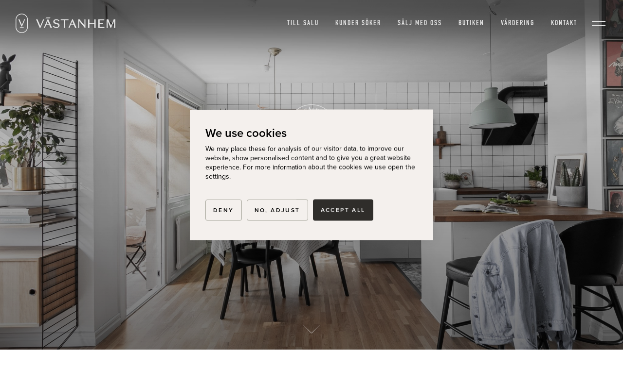

--- FILE ---
content_type: text/html; charset=UTF-8
request_url: https://vastanhem.se/bostad/bostadsratt/vegagatan-4a-jonkoping-obj24646_1949549067
body_size: 7932
content:
<!DOCTYPE html>

<html lang="sv_SE" data-wf-page="5f91d164a03e89923cbdcbbc" data-wf-site="5f8d8f42f18924bcd770b753">
<head>
    <script src="https://consent.cookiefirst.com/sites/vastanhem.se-d4dda7c2-4c75-4a95-a90b-cf11190f8791/consent.js"></script>
    <meta charset="utf-8">
    <meta name="viewport" content="width=device-width, initial-scale=1.0">
    <meta http-equiv="imagetoolbar" content="no">
    <meta name="description" content="Triss på Söder">
    
    <meta property="fb:app_id" content="869271220545627" />
    <meta property="og:locale" content="sv_SE" />
    <meta property="og:type" content="website" />
    <meta property="og:title" content="Vegagatan 4A, Söder, Bostadsrätt" />
    <meta property="og:description" content="Triss på Söder" />
    <meta property="og:url" content="https://vastanhem.se/bostad/bostadsratt/vegagatan-4a-jonkoping-obj24646_1949549067" />
    <meta property="og:image" content="https://cdn.maklarobjekt.se/vastanhem.se/vitec/object/images/obj24646_1949549067/2048_med28bba0c91b264f9c9f6120b4f27e21ea.jpg" />
    <meta property="og:site_name" content="vastanhem.se" />
    <meta name="format-detection" content="telephone=no">
    <meta name="facebook-domain-verification" content="b0wc65wu28fltazc08jxssxq4agh19" />

    <title>Vegagatan 4A, Söder, Bostadsrätt - Västanhem</title>
    
    	
    <script type="text/javascript">!function(o,c){var n=c.documentElement,t=" w-mod-";n.className+=t+"js",("ontouchstart"in o||o.DocumentTouch&&c instanceof DocumentTouch)&&(n.className+=t+"touch")}(window,document);</script>
    
    	
	<link rel="stylesheet" href="//cdn.datatables.net/1.10.19/css/jquery.dataTables.min.css">
    <link rel="preload" as="style" href="https://vastanhem.se/build/assets/vastanhem-a606fd15.css" /><link rel="stylesheet" href="https://vastanhem.se/build/assets/vastanhem-a606fd15.css" />    	<style type="text/css">
				.ob-hero {
			background-image: -webkit-gradient(linear, left bottom, left top, from(rgba(0, 0, 0, 0.5)), to(transparent)), url('https://cdn.maklarobjekt.se/vastanhem.se/vitec/object/images/obj24646_1949549067/2048_med28bba0c91b264f9c9f6120b4f27e21ea.jpg');
	    	background-image: linear-gradient(0deg, rgba(0, 0, 0, 0.5), transparent), url('https://cdn.maklarobjekt.se/vastanhem.se/vitec/object/images/obj24646_1949549067/2048_med28bba0c91b264f9c9f6120b4f27e21ea.jpg');
	    	background-attachment: fixed;
		}
				    tr.tr-sold {
		    opacity: .5;
		}
		table.dataTable thead .sorting {
		    background-image: url(/images/sort.svg);
		}
		table.dataTable thead .sorting_asc {
		    background-image: url(../images/sort_asc.svg);
		}
		table.dataTable thead .sorting_desc {
		    background-image: url(../images/sort_desc.svg);
		}
				    			
							    			
							    			
							    			
							    			
							    			
							    			
							    			
							    			
							    			
							    			
							    			
							    			
							    			
							    			
							    			
							    			
							    			
							    			
							    			
							    			
							    			
							    			
							    			
							    			
							    			
							    			
							    			
							    			
							    			
							    			
							    			
							    			
							    			
							    			
							    			
							    			
							    			
							    			
							    			
							    			
							    			
							    			
							    			
							    			
							    			
							    			
							    			
							    			
							    			
							    			
							    			
							    			
							    			
							    			
							    			
							    			
						</style>

    <link rel="stylesheet" href="https://use.typekit.net/bev4tad.css">

    <!-- HTML5 shim, for IE6-8 support of HTML5 elements -->
    <!--[if lt IE 9]>
    <script src="/assets/js/html5shiv.js"></script>
    <![endif]-->

    <link rel="shortcut icon" type="image/x-icon" href="/images/favicon.png">

    
    <script async src="https://www.googletagmanager.com/gtag/js?id=G-FK0LV855JS"></script>
    <script>
      window.dataLayer = window.dataLayer || [];
      function gtag(){dataLayer.push(arguments);}
      gtag('js', new Date());

      gtag('config', 'G-FK0LV855JS');
    </script> 
    

    <script>
      !function(f,b,e,v,n,t,s)
      {if(f.fbq)return;n=f.fbq=function(){n.callMethod?
      n.callMethod.apply(n,arguments):n.queue.push(arguments)};
      if(!f._fbq)f._fbq=n;n.push=n;n.loaded=!0;n.version='2.0';
      n.queue=[];t=b.createElement(e);t.async=!0;
      t.src=v;s=b.getElementsByTagName(e)[0];
      s.parentNode.insertBefore(t,s)}(window, document,'script',
      'https://connect.facebook.net/en_US/fbevents.js');
      fbq('init', '902691976993081');
      fbq('track', 'PageView');
    </script>
    <noscript><img height="1" width="1" style="display:none"
      src="https://www.facebook.com/tr?id=902691976993081&ev=PageView&noscript=1"
    /></noscript>

    
    

</head>

<body class="beskrivning">

    <div class="hamburger">
        <div class="hamburger-inner"></div>
    </div>
    <div class="h-nav-wrapper" style="width: 0vw; height: 80vh;">
        <div class="h-nav-inner" style="transform: translateX(40px);">
            <div class="h-mainpages">
                <a href="/till-salu" class="h-nav-link">Till salu</a>
                <a href="/kunder-soker" class="h-nav-link">Kunder söker</a>
                <a href="/salj-med-oss" class="h-nav-link">Sälj med oss</a>
                <a href="/var-butik" class="h-nav-link">Butiken</a>
                <a href="/vaerdera-med-oss" class="h-nav-link">Värdering</a>
                <a href="/kontakta-oss" class="h-nav-link">Kontakt</a>
            </div>
            <div class="h-subpages">
                <a href="/projekt" class="h-nav-link">Projekt</a>
                <a href="/spekulantregister" class="h-nav-link">Spekulantregister</a>
                <a href="/vart-satt-att-jobba" class="h-nav-link">Så här gör vi</a>
                <a href="/maeklarna" class="h-nav-link">Våra mäklare</a>
                <a href="/inredare" class="h-nav-link">Inredare</a>
                <a href="/skribent" class="h-nav-link">Skribenter</a>
                <a href="/fotograf" class="h-nav-link">Fotograf</a>
                <a href="/var-historia" class="h-nav-link">Vår tidsresa</a>
                <a href="/inredningskonsultation" class="h-nav-link">Inredningskonsultation</a>
            </div>
        </div>
    </div>
    <div class="branding-wrapper fixed">
        <div class="branding">
            <a href="/" class="w-inline-block"><img src="/images/vh-w.svg" alt="Logotyp"></a>
            <div class="nav-wrapper">
                <a href="/till-salu" class="nav-link">Till salu</a>
                <a href="/kunder-soker" class="nav-link">Kunder söker</a>
                <a href="/salj-med-oss" class="nav-link">Sälj med oss</a>
                <a href="/var-butik" class="nav-link">Butiken</a>
                <a href="/vaerdera-med-oss" class="nav-link">Värdering</a>
                <a href="/kontakta-oss" class="nav-link">Kontakt</a>
            </div>
        </div>
    </div>

    
        
<div class="wrapper-ob housingcooperative">




	<div data-w-id="542e3e1c-0d13-8c03-efd4-53a775ff1cc0" class="hero-wrapper" id="top">
	<div class="ob-hero">
		<div class="hero-content w-clearfix" data-w-id="a8c4b492-fd35-5976-265b-ceaa9e9ee47d">
						<img src="/images/sold-badge.png" width="100" class="sold-badge typ-badge">									
							<h2 class="ob-hero-area">Söder</h2>
				<h1 class="ob-hero-header">Vegagatan 4A</h1>
							
		</div>
		<a href="#oversikt" class="scroll-link"><img src="/images/arrow-up-w.svg" width="24" class="scroll-down"></a>
	</div>
</div>

	
		<div class="wrapper-content">
	    <div id="oversikt" class="ob-intro-wrapper anchor">
	        <div class="ob-intro">


	        	<div class="ob-selling-wrapper">
	<div class="ob-selling">
		<span id="thehouse"></span>
	    <div class="text-col-collapsed">
	        <span class="selling-subheader">Gediget</span>	        <h2 class="selling-header">Triss på Söder</h2>
	        <p class="kort-saljande">
	        	Med lummigheten i Idas park åt ena hållet och lugnet på innergården åt andra är det här en riktigt grön och skön Torpa-oas. Ja, här har du sjuttioen kvadratmeter praktisk funkis att tänka fritt och kreativt på. Kök och badrum är nyrenoverade, planlösningen öppen och ljusinsläppet lysande.<br />
<br />
Här bor du funktionellt och förmånligt. Föreningen är stabil och avgiften därefter. Lägenheten är praktisk och klassisk; det är ju funktionalism vi har att göra med här. Sovrummen hittar du mot det svala norrläget och vardagsrum, kök och balkong mot värmen och ljuset i söder.
	        </p>
            
	        
	    </div>
	</div>
	<div class="intro-images">
								    						    			        			        <img src="https://cdn.maklarobjekt.se/vastanhem.se/vitec/object/images/obj24646_1949549067/2048_medf8e9e9f97ddb4cb1a6d6e1a1c2c944e8.jpg" alt="Snabbfakta" class="snabbfakta">
										    						    						    						    						    						    						    						    						    						    						    						    						    						    						    						    						    						    						    						    						    						    						    						    						    						    						    						    						    						    						    						    						    						    						    						    						    						    						    						    						    						    						    						    						    						    						    						    						    						    						    						    						    						    						    					    		            		            		            		            		            		            		            		            		            		            		            		            		            		            		            		            		            		            		            		            		            		            		            		            		            		            		            		            		            		            		            		            		            		            		            		            		            		            		            		            		            		            		            		            		            		            		            		            		            		            		            		            		            		            		            		            		            		</div>
</div>		    </div>
		</div>











	    <div id="oversikt" class="ob-intro-wrapper anchor">
	        <div class="ob-intro">
	        	<div class="ob-teaser-wrapper">
		            <div class="ob-summary-wrapper">
		                		                			                			                			                			                			                			                		<div class="ob-short-facts">
	<div class="row">

		
		
		
			<div class="col d6">
				<div class="ob-short-fact">
					<strong class="short-fact-label">Adress</strong>
					Vegagatan 4A
				</div>
			</div>

			<div class="col d6">
				<div class="ob-short-fact">
					<strong class="short-fact-label">Område</strong>
					Söder
				</div>
			</div>

			
			
			


												<div class="col d6">
						<div class="ob-short-fact">
							<strong class="short-fact-label">Upplåtelseform</strong>
							Bostadsrätt
						</div>
					</div>
							
			

			
							<div class="col d6">
					<div class="ob-short-fact">
																					<strong class="short-fact-label">
									<span style="padding: 0;">Boarea</span>
								</strong>
																			71  kvm
					</div>
				</div>
			
							<div class="col d6">
					<div class="ob-short-fact">
						<strong class="short-fact-label">Antal rum</strong>
						3 <span>rum och kök</span>
						
					</div>
				</div>
			
			
							<div class="col d6">
					<div class="ob-short-fact">
						<strong class="short-fact-label">Byggår</strong>
						1959
					</div>
				</div>
			
							
				<div class="col d6">
					<div class="ob-short-fact">
						<strong class="short-fact-label">Månadsavgift</strong>
						2 487 kr/mån
					</div>
				</div>

				<div class="col d6">
					<div class="ob-short-fact">
						<strong class="short-fact-label">Avgift inkluderar</strong>
						<span>Värme, vatten och tv</span>
					</div>
				</div>

				<div class="col d6">
					<div class="ob-short-fact">
						<strong class="short-fact-label">Våning</strong>
													1 av 3.
																		Hiss finns ej.						 
					</div>
				</div>

			
			
																		<div class="col d6">
							<div class="ob-short-fact">
								<strong class="short-fact-label">Slutpris</strong>
								2 500 000 kr							</div>
						</div>
												
			
		
	</div>
</div>

		                				            </div>
		            <div class="brokers">
    <h2 class="br-know-more">Vill du veta mer?</h2>    
    <div class="brokers-box multiple ">
                                    <div class="r50 xs100 broker-img stand-alone">
                    <a href="/kontakta-oss/per-sandwall" style="background-image: url( /img/containers/main/medarbetare/portratt/b9773851.jpg/74c1180f5ccad5e01501c0c3fce25c90.jpg)" class="HAN5EFB36E7B97E47A090F618E8ECF77136"></a>
                </div>
                <div class="r50 xs100 stand-alone-txt">
                    <div class="br-txt">
                        <h2 class="mob-hide">Vill du veta mer?</h2>
                        <span><strong class="br-title">Per Sandwall</strong></span>
                        <span>Ansvarig mäklare</span>
                        <span><a href="tel:0735-259432">0735-259432</a></span>
                        <span class="br-email"><a href="maito:per@vastanhem.se">per@vastanhem.se</a></span>
                        <span class="more-broker"><a href="/kontakta-oss/per-sandwall">Mer om Per</a></span>
                    </div>
                </div>
                        
            </div>
</div>		        </div>



        	

	        		        <div class="sold-box">
		        	<div class="sb-content">
			        	<h2>Ny ägare</h2>
			        	<p>Detta hem har fått en ny ägare och är inte längre till försäljning. <br>Söker du liknande bostäder så är du varmt välkommen att kontakta mig.</p>
			        	<p>Vänligen,
			        					        		Per Sandwall
			        					        	</p>
			        </div>
			        <div class="bt-group">
			        	<a class="puff-button" href="/spekulantregister">Anmäl dig i vårt spekulantregister</a>
			        </div>
		        </div>
		    			</div>
		</div>


	    	    	    

	    

    	

    	

	    
		

		


        <div class="nohit-wrapper">
        	<a href="/spekulantregister">
        		<div class="nohit">
        			<div class="nohit-txt">Vill du bevaka fler <span class="wrap-txt">bostäder som denna?</span></div>
        		</div>
        	</a>
        </div>

	</div>


	
</div>	


    <footer class="footer-wrapper">
        <div class="footer">
            <div class="footer-logo"><img src="/images/logo_w.svg" alt=""></div>
            
            <div class="footer-story">
                <div>
                    <span>Västanhem säljer inte objekt, vi säljer hem.</span> Samma-lika säger vissa. Det tycker inte vi. Vi vet att en bostadsaffär är livets största för många, både i pengar och känslomässig insats. Därför lägger vi extra tid och hjärta i varje bostad. Det är både du och ditt hem värda.
                </div>
                <div style="margin-top: 1rem">
                    <a href="https://www.instagram.com/vastanhem/" target="_blank" style="margin-right: 4px;"><img src="/images/insta.svg"></a>
                    <a href="https://www.facebook.com/Vastanhem" target="_blank"><img src="/images/fb.svg"></a>
                </div>
            </div>
            <div class="footer-address">
                <div>
                    <span>Västanhem</span>
                    Barnarpsgatan 29 <br>
                    553 16 Jönköping <br><br>
                    036 - 333 60 80 <br>
                    info@vastanhem.se <br>
                    <a href="mailto:butiken@vastanhem.se">butiken@vastanhem.se</a><br><br>
                </div>
            </div>
        </div>
        <div class="skogen">Västanhem är 100% klimatkompenserat. Läs mer på <a href="https://viskogen.se" target="_blank">viskogen.se</a></div>
    </footer>


    <script src="https://d3e54v103j8qbb.cloudfront.net/js/jquery-3.4.1.min.220afd743d.js" type="text/javascript" integrity="sha256-CSXorXvZcTkaix6Yvo6HppcZGetbYMGWSFlBw8HfCJo=" crossorigin="anonymous"></script>
    <script src="/js/webflow.js?v=1.1"></script>
    <script>
    $(".ajaxform").submit(function(event) {
        event.preventDefault();

        let form = jQuery(this);
        let formdata = form.serialize();
        let errordiv = jQuery('#' + form.attr('id') + '-error');
        let successdiv = jQuery('#' + form.attr('id') + '-success');
        let originalText = form.find(':submit').text();

        // If polygon coordinates exist, ensure areas is sent as empty array for validation
        const polygonData = $('#polygon-coordinates').val();
        const hasPolygon = polygonData && polygonData.trim() !== '';
        
        if (hasPolygon) {
            // Remove any existing areas[] parameters
            formdata = formdata.replace(/&?areas\[\]=[^&]*/g, '');
            // Add empty areas[] parameter to ensure Statamic validation passes
            // Backend will handle filtering this out when sending to Vitec
            if (formdata.length > 0 && !formdata.endsWith('&')) {
                formdata += '&';
            }
            formdata += 'areas[]=';
        }

        successdiv.addClass('hidden');
        errordiv.addClass('hidden');
        jQuery('.error').html('');
        form.find(':submit').addClass('submitting');
        form.find(':submit').text('Skickar...');

        $.ajax({
            type: form.attr('method'),
            url: form.attr('action'),
            data: formdata,
            dataType: "json",
            encode: true,
            beforeSend: function( xhr ) {
                xhr.setRequestHeader( 'X-CSRF-Token', form.find('input[name="_token"]').val() );
            }
        }).done(function (data) {
            successdiv.removeClass('hidden');
            successdiv.focus();
            form.find(':submit').addClass('hidden');
            form.find(':submit').removeClass('submitting');
            form.find(':submit').text(originalText);
        }).fail(function (data) {
            // Check if we have polygon data - if so, don't show areas error
            const polygonData = $('#polygon-coordinates').val();
            const hasPolygon = polygonData && polygonData.trim() !== '';
            
            console.log('AJAX fail - hasPolygon:', hasPolygon, 'polygonData:', polygonData);
            console.log('Response data:', data);
            
            if (hasPolygon && data.responseJSON && data.responseJSON.errors) {
                // Ensure errors is an array
                const errors = Array.isArray(data.responseJSON.errors) ? data.responseJSON.errors : [data.responseJSON.errors];
                
                // Filter out areas-related errors when polygon exists
                const filteredErrors = errors.filter(error => 
                    !error.toLowerCase().includes('areas field is required')
                );
                
                console.log('Filtered errors:', filteredErrors);
                
                if (filteredErrors.length > 0) {
                    errordiv.removeClass('hidden');
                    jQuery('.error').html(filteredErrors.join('<br/>'));
                } else {
                    // No real errors, just show success
                    successdiv.removeClass('hidden');
                    successdiv.focus();
                    form.find(':submit').addClass('hidden');
                }
            } else {
                errordiv.removeClass('hidden');
                const errors = data.responseJSON && data.responseJSON.errors ? 
                    (Array.isArray(data.responseJSON.errors) ? data.responseJSON.errors : [data.responseJSON.errors]) : 
                    ['Ett fel uppstod'];
                jQuery('.error').html(errors.join('<br/>'));
            }
            
            form.find(':submit').removeClass('submitting');
            form.find(':submit').text(originalText);
        });
    });
</script>    
        <script src="https://cdnjs.cloudflare.com/ajax/libs/tiny-slider/2.9.2/min/tiny-slider.js"></script>
    
	<script src="//cdn.datatables.net/1.10.19/js/jquery.dataTables.min.js"></script>
    
    <script type="text/javascript">

        
	//tabs
	$('#tabs-nav li:first-child').addClass('active-tab');
	$('.tab-content').hide();
	$('.tab-content:first').show();

	// Click function
	$('#tabs-nav li').click(function(){
	  $('#tabs-nav li').removeClass('active-tab');
	  $(this).addClass('active-tab');
	  $('.tab-content').hide();
	  
	  var activeTab = $(this).find('a').attr('href');
	  $(activeTab).fadeIn();
	  return false;
	});

	document.querySelectorAll('.my-slider').forEach(slider => {
	    tns({
	        container: slider,
	        items: 1,
	        loop: false,
	        autoplay: false,
	        mousedrag: true,
	        navPosition: "bottom",
	        "swipeAngle": false,
	        controlsText: ["", ""]
	    });
	});

	$(document).ready(function(){
		$(".accordion li span").click(function(){
	        $(this).parent().addClass('active').siblings().removeClass('active');
	        $(this).parent(".tab-trigger").find(".acc-item").slideToggle();
	        $(this).parent(".tab-trigger").prevAll(".tab-trigger").find(".acc-item").slideUp();
	        $(this).parent(".tab-trigger").nextAll(".tab-trigger").find(".acc-item").slideUp();

	        $('html, body').animate({
				scrollTop: $("ul.accordion").offset().top
			}, 500);
	    });
	});

	$(document).ready(function(){
		function urlparam(){
		    var url = window.location.href.split('?')[1];
		    if (url == 'images') {
		    document.getElementById('modal').style.display = 'block';
		    $('.getimages').triggerHandler('click');
		        } 
		    }
		    urlparam()
	});

	/*var mySwiper = new Swiper('.swiper-container', {
	    direction: 'horizontal',
	    slidesPerView: 'auto',
	    watchOverflow: true,
	    allowTouchMove: false,
	    pagination: {
	        el: '.swiper-pagination',
	        clickable: true,
	        dynamicBullets: true,
	      },
	    navigation: {
	        nextEl: '.swiper-button-next',
	        prevEl: '.swiper-button-prev',
	    }
	});*/

	$(window).scroll(function() {    
	    var scroll = $(window).scrollTop();
	    if (scroll >= 1) {
	        $(".scroll-down").addClass("hide");
	    }
	    else {
	    	$(".scroll-down").removeClass("hide");
	    }
	});

    $(".scrollanchor").click(function(event){
         event.preventDefault();
         var dest=0;
         if($(this.hash).offset().top > $(document).height()-$(window).height()){
              dest=$(document).height()-$(window).height();
         }else{
              dest=$(this.hash).offset().top;
         }
         $('html,body').animate({scrollTop:dest}, 1000,'swing');
     });

    var pics = document.querySelectorAll(".the-img");
        var pic;

        for (i = 0; i < pics.length; i++) {
        pic = pics[i];
        if (pic.complete) {
            checkImage(pic);
        } else {
            pic.addEventListener("load", function() {
            checkImage(this);
            })
        }
    }

    function checkImage(img) {
        if (img.naturalHeight > img.naturalWidth) {
            img.parentElement.classList.add("portrait")
        } else {
            img.parentElement.classList.add("landscape")
        }
    }

    //pricelist
    $('#pricelist').dataTable( {
        "paging": false,
        "searching": false,
        "info": false,
        "columnDefs": [
            { "orderable": false, "targets": 0 }
        ]
    } );

    //----- carousel for areas -----
    var $carousel = $('.dr-scroll-container');
    var $carouselContainer = $carousel.find('.dr-scroll');
    var $carouselItems = $carousel.find('.carousel-item');
    var currentIndex = 0;
    var totalItems = $carouselItems.length;
    var startX = 0;

    // Show the current slide
    $carouselItems.eq(currentIndex).addClass('active');

    function updateButtonVisibility() {
        if (totalItems <= 1) {
            $('.carousel-prev').hide();
            $('.carousel-next').hide();
        } else if (currentIndex === 0) {
            $('.carousel-prev').hide();
            $('.carousel-next').show();
        } else if (currentIndex === totalItems - 1) {
            $('.carousel-prev').show();
            $('.carousel-next').hide();
        } else {
            $('.carousel-prev').show();
            $('.carousel-next').show();
        }
    }

    // Initial button visibility
    updateButtonVisibility();

    // Handle click event for previous button
    $('.carousel-prev').click(function() {
        goToSlide(currentIndex - 1);
    });

    // Handle click event for next button
    $('.carousel-next').click(function() {
        goToSlide(currentIndex + 1);
    });

    // Handle touch events for swipe gesture
    $carouselContainer.on('touchstart', function(e) {
        var touch = e.originalEvent.touches[0] || e.originalEvent.changedTouches[0];
        startX = touch.clientX;
    });

    $carouselContainer.on('touchend', function(e) {
        var touch = e.originalEvent.touches[0] || e.originalEvent.changedTouches[0];
        var endX = touch.clientX;

        if (startX - endX > 50) {
            goToSlide(currentIndex + 1);
        } else if (endX - startX > 50) {
            goToSlide(currentIndex - 1);
        }
    });

    // Function to navigate to a specific slide
    function goToSlide(index) {
        if (index < 0) {
            index = totalItems - 1;
        } else if (index >= totalItems) {
            index = 0;
        }

        $carouselContainer.css('transform', 'translateX(-' + index * 60 + '%)');
        $carouselItems.removeClass('active');
        $carouselItems.eq(index).addClass('active');
        currentIndex = index;

        updateButtonVisibility(); // Update button visibility after slide change
    }

    const target = document.body; // eller t.ex. '.all-img'
    let isUpdating = false;

    const applyPortraitPairing = () => {
        const allWrappers = document.querySelectorAll('.ob-img-wrapper');

        allWrappers.forEach(p => {
            p.classList.remove('portrait-left', 'portrait-right');
        });

        for (let i = 0; i < allWrappers.length - 1; i++) {
            const current = allWrappers[i];
            const next = allWrappers[i + 1];

            if (
                current.classList.contains('portrait') &&
                next.classList.contains('portrait')
            ) {
                current.classList.add('left');
                next.classList.add('right');
                i++;
            }
        }
    };

    // Kör en gång initialt
    applyPortraitPairing();

    // Setup observer
    const observer = new MutationObserver((mutations) => {
        if (isUpdating) return;

        let shouldUpdate = false;

        mutations.forEach(mutation => {
            if (
                mutation.type === 'attributes' &&
                mutation.attributeName === 'class' &&
                mutation.target.classList.contains('ob-img-wrapper') &&
                mutation.target.classList.contains('portrait')
            ) {
                shouldUpdate = true;
            }
        });

        if (shouldUpdate) {
            isUpdating = true;

            requestAnimationFrame(() => {
                applyPortraitPairing();
                isUpdating = false;
            });
        }
    });

    observer.observe(target, {
        subtree: true,
        attributes: true,
        attributeFilter: ['class']
    });


        $('.hamburger').on('click', function (event) {
            $(this).toggleClass('open');
            $(".h-nav-inner").toggleClass('dude');
            event.stopPropagation();
        });

        $(document).on("click", function(event) {
            $(".hamburger").removeClass('open');
            $(".h-nav-inner").removeClass('dude');
        });

    </script>
    <script src="//instant.page/5.1.0" type="module" integrity="sha384-by67kQnR+pyfy8yWP4kPO12fHKRLHZPfEsiSXR8u2IKcTdxD805MGUXBzVPnkLHw"></script>

</body>
</html>


--- FILE ---
content_type: text/css
request_url: https://vastanhem.se/build/assets/vastanhem-a606fd15.css
body_size: 30839
content:
@font-face{font-family:Canela Web;src:url(/fonts/Canela-RegularItalic-Web.woff2) format("woff2"),url(/fonts/Canela-RegularItalic-Web.woff) format("woff");font-weight:400;font-style:italic;font-stretch:normal}@font-face{font-family:Canela Web;src:url(/fonts/Canela-Regular-Web.woff2) format("woff2"),url(/fonts/Canela-Regular-Web.woff) format("woff");font-weight:400;font-style:normal;font-stretch:normal}@font-face{font-family:Canela Web;src:url(/fonts/Canela-Light-Web.woff2) format("woff2"),url(/fonts/Canela-Light-Web.woff) format("woff");font-weight:300;font-style:normal;font-stretch:normal}article,aside,details,figcaption,figure,footer,header,hgroup,nav,section,summary{display:block}audio,canvas,video{display:inline-block;display:inline;zoom:1}audio:not([controls]){display:none;height:0}[hidden]{display:none}html{font-size:100%;-webkit-text-size-adjust:100%;-ms-text-size-adjust:100%}body{margin:0}a:focus{outline:none}a:active,a:hover{outline:0}h1{font-size:2em;margin:.67em 0}h2{font-size:1.5em;margin:.83em 0}h3{font-size:1.17em;margin:1em 0;letter-spacing:0}h4{font-size:1em;margin:1.33em 0}h5{font-size:.83em;margin:1.67em 0}h6{font-size:.75em;margin:2.33em 0}abbr[title]{border-bottom:1px dotted}b,strong{font-weight:600}blockquote{margin:1em 40px}dfn{font-style:italic}mark{background:#ff0;color:#000}p,pre{margin:0 0 1em}code,kbd,pre,samp{font-family:monospace,serif;_font-family:"courier new",monospace;font-size:1em}pre{white-space:pre;white-space:pre-wrap;word-wrap:break-word}q{quotes:none}q:before,q:after{content:"";content:none}small{font-size:75%}sub,sup{font-size:75%;line-height:0;position:relative;vertical-align:baseline}sup{top:-.5em}sub{bottom:-.25em}dl,menu,ol,ul{margin:0}dd{margin:0 0 0 40px}menu,ol,ul{padding:0 0 0 40px}nav ul,nav ol{list-style:none;list-style-image:none}img{border:0;-ms-interpolation-mode:bicubic}svg:not(:root){overflow:hidden}figure{margin:0}form{margin:0}fieldset{border:1px solid #c0c0c0;margin:0 2px;padding:.35em .625em .75em}legend{border:0;padding:0;white-space:normal;margin-left:-7px}button,input,select,textarea{font-size:100%;margin:0;vertical-align:baseline;vertical-align:middle}button,input{line-height:normal}button,html input[type=button],input[type=reset],input[type=submit]{-webkit-appearance:button;cursor:pointer;overflow:visible}button[disabled],input[disabled]{cursor:default}input[type=checkbox],input[type=radio]{box-sizing:border-box;padding:0;margin-top:2px}input[type=search]{-webkit-appearance:textfield;-moz-box-sizing:content-box;-webkit-box-sizing:content-box;box-sizing:content-box}input[type=search]::-webkit-search-cancel-button,input[type=search]::-webkit-search-decoration{-webkit-appearance:none}button::-moz-focus-inner,input::-moz-focus-inner{border:0;padding:0}textarea{overflow:auto;vertical-align:top;font-family:var(--font-sans)}table{border-collapse:collapse;border-spacing:0}@font-face{font-family:webflow-icons;src:url([data-uri]) format("truetype");font-weight:400;font-style:normal}[class*=" w-icon-"],[class^=w-icon-]{font-family:webflow-icons!important;speak:none;font-style:normal;font-weight:400;font-variant:normal;text-transform:none;line-height:1;-webkit-font-smoothing:antialiased;-moz-osx-font-smoothing:grayscale}.w-icon-slider-right:before{content:""}.w-icon-slider-left:before{content:""}.w-icon-nav-menu:before{content:""}.w-icon-arrow-down:before,.w-icon-dropdown-toggle:before{content:""}.w-icon-file-upload-remove:before{content:""}.w-icon-file-upload-icon:before{content:""}*{-webkit-box-sizing:border-box;-moz-box-sizing:border-box;box-sizing:border-box}html{height:100%}body{margin:0;min-height:100%;background-color:#fff}img{max-width:100%;vertical-align:middle;display:inline-block}html.w-mod-touch *{background-attachment:scroll!important}.w-block{display:block}.w-inline-block{max-width:100%;display:inline-block}.w-clearfix:after,.w-clearfix:before{content:" ";display:table;grid-column-start:1;grid-row-start:1;grid-column-end:2;grid-row-end:2}.w-clearfix:after{clear:both}.w-hidden{display:none}.w-button{display:inline-block;padding:9px 15px;background-color:#3898ec;color:#fff;border:0;line-height:inherit;text-decoration:none;cursor:pointer;border-radius:0}input.w-button{-webkit-appearance:button}html[data-w-dynpage] [data-w-cloak]{color:transparent!important}fieldset{padding:0;margin:0;border:0}button,html input[type=button],input[type=reset]{border:0;cursor:pointer;-webkit-appearance:button}label{display:block;margin-bottom:5px;font-weight:300}.w-input,.w-select{border-radius:50px;display:block;width:100%;padding:8px 12px;line-height:1.428571429;color:#333;vertical-align:middle;background-color:#fff;border-width:0;font-family:var(--font-sans);font-weight:300;font-size:14px}.w-input:-moz-placeholder,.w-select:-moz-placeholder{color:#999}.w-input::-moz-placeholder,.w-select::-moz-placeholder{color:#999;opacity:1}.w-input:-ms-input-placeholder,.w-select:-ms-input-placeholder{color:#999}.w-input::-webkit-input-placeholder,.w-select::-webkit-input-placeholder{color:#999}.w-input:focus,.w-select:focus{border-color:#b9aa97;outline:0}.w-select{background-color:#f3f3f3}.w-select[multiple]{height:auto}.w-form-label{display:inline-block;cursor:pointer;margin-bottom:0;line-height:100%;padding-left:6px;text-align:left}.w-radio{display:block;margin-bottom:5px;padding-left:20px}.w-radio:after,.w-radio:before{content:" ";display:table;grid-column-start:1;grid-row-start:1;grid-column-end:2;grid-row-end:2}.w-radio:after{clear:both}.w-radio-input{line-height:normal;float:left;margin:4px 0 0 -20px}.w-radio-input{margin-top:3px}.w-slider{position:relative;height:300px;text-align:center;background:#ddd;clear:both;-webkit-tap-highlight-color:transparent;tap-highlight-color:transparent}.w-slider-mask{position:relative;display:block;overflow:hidden;z-index:1;left:0;right:0;height:100%;white-space:nowrap}.w-slide{position:relative;display:inline-block;vertical-align:top;width:100%;height:100%;white-space:normal;text-align:left}.w-slider-nav{position:absolute;z-index:2;top:auto;right:0;bottom:0;left:0;margin:auto;padding-top:10px;height:40px;text-align:center;-webkit-tap-highlight-color:transparent;tap-highlight-color:transparent}.w-slider-nav.w-round>div{border-radius:100%}.w-slider-nav.w-num>div{width:auto;height:auto;padding:.2em .5em;font-size:inherit;line-height:inherit}.w-slider-nav.w-shadow>div{box-shadow:0 0 3px #3336}.w-slider-nav-invert{color:#fff}.w-slider-nav-invert>div{background-color:#2226}.w-slider-nav-invert>div.w-active{background-color:#222}.w-slider-dot{position:relative;display:inline-block;width:1em;height:1em;background-color:#fff6;cursor:pointer;margin:0 3px .5em;transition:background-color .1s,color .1s}.w-slider-dot.w-active{background-color:#fff}.w-slider-dot:focus{outline:0;box-shadow:0 0 0 2px #fff}.w-slider-dot:focus.w-active{box-shadow:none}.w-slider-arrow-left,.w-slider-arrow-right{position:absolute;width:80px;top:0;right:0;bottom:0;left:0;margin:auto;cursor:pointer;overflow:hidden;color:#fff;font-size:40px;-webkit-tap-highlight-color:transparent;tap-highlight-color:transparent;-webkit-user-select:none;-moz-user-select:none;-ms-user-select:none;user-select:none}.w-slider-arrow-left [class*=" w-icon-"],.w-slider-arrow-left [class^=w-icon-],.w-slider-arrow-right [class*=" w-icon-"],.w-slider-arrow-right [class^=w-icon-]{position:absolute}.w-slider-arrow-left:focus,.w-slider-arrow-right:focus{outline:0}.w-slider-arrow-left{z-index:3;right:auto}.w-slider-arrow-right{z-index:4;left:auto}.w-icon-slider-left,.w-icon-slider-right{top:0;right:0;bottom:0;left:0;margin:auto;width:1em;height:1em}.w-slider-aria-label{border:0;clip:rect(0 0 0 0);height:1px;margin:-1px;overflow:hidden;padding:0;position:absolute;width:1px}.w-dropdown{display:inline-block;position:relative;text-align:left;margin-left:auto;margin-right:auto;z-index:900}.w-dropdown-btn,.w-dropdown-link,.w-dropdown-toggle{position:relative;vertical-align:top;text-decoration:none;color:#222;padding:20px;text-align:left;margin-left:auto;margin-right:auto;white-space:nowrap}.w-dropdown-toggle{-webkit-user-select:none;-moz-user-select:none;-ms-user-select:none;user-select:none;display:inline-block;cursor:pointer;padding-right:40px}.w-dropdown-toggle:focus{outline:0}.w-icon-dropdown-toggle{position:absolute;top:0;right:0;bottom:0;margin:auto 20px auto auto;width:1em;height:1em}.w-dropdown-list{position:absolute;background:#ddd;min-width:100%}.w-dropdown-list.w--open{display:block}.w-dropdown-link{padding:10px 20px;display:block;color:#222}.w-dropdown-link.w--current{color:#0082f3}.w-dropdown-link:focus{outline:0}.w-tabs{position:relative}.w-tabs:after,.w-tabs:before{content:" ";display:table;grid-column-start:1;grid-row-start:1;grid-column-end:2;grid-row-end:2}.w-tabs:after{clear:both}.w-tab-menu{position:relative}.w-tab-link{position:relative;display:inline-block;vertical-align:top;text-decoration:none;padding:9px 30px;text-align:left;cursor:pointer;color:#222;background-color:#ddd}.w-tab-link:focus{outline:0}.w-tab-content{position:relative;display:block;overflow:hidden}.w-tab-pane{display:none}.w--tab-active{display:block}@media screen and (max-width:479px){.w-tab-link{display:block}}.w-ix-emptyfix:after{content:""}@keyframes spin{0%{transform:rotate(0)}to{transform:rotate(360deg)}}.w-dyn-empty{padding:10px;background-color:#ddd}.w-dyn-hide,.w-dyn-bind-empty,.w-condition-invisible{display:none!important}@font-face{font-family:swiper-icons;src:url(data:application/font-woff;charset=utf-8;base64,\ [base64]//wADZ2x5ZgAAAywAAADMAAAD2MHtryVoZWFkAAABbAAAADAAAAA2E2+eoWhoZWEAAAGcAAAAHwAAACQC9gDzaG10eAAAAigAAAAZAAAArgJkABFsb2NhAAAC0AAAAFoAAABaFQAUGG1heHAAAAG8AAAAHwAAACAAcABAbmFtZQAAA/gAAAE5AAACXvFdBwlwb3N0AAAFNAAAAGIAAACE5s74hXjaY2BkYGAAYpf5Hu/j+W2+MnAzMYDAzaX6QjD6/4//Bxj5GA8AuRwMYGkAPywL13jaY2BkYGA88P8Agx4j+/8fQDYfA1AEBWgDAIB2BOoAeNpjYGRgYNBh4GdgYgABEMnIABJzYNADCQAACWgAsQB42mNgYfzCOIGBlYGB0YcxjYGBwR1Kf2WQZGhhYGBiYGVmgAFGBiQQkOaawtDAoMBQxXjg/wEGPcYDDA4wNUA2CCgwsAAAO4EL6gAAeNpj2M0gyAACqxgGNWBkZ2D4/wMA+xkDdgAAAHjaY2BgYGaAYBkGRgYQiAHyGMF8FgYHIM3DwMHABGQrMOgyWDLEM1T9/w8UBfEMgLzE////P/5//f/V/xv+r4eaAAeMbAxwIUYmIMHEgKYAYjUcsDAwsLKxc3BycfPw8jEQA/[base64]/uznmfPFBNODM2K7MTQ45YEAZqGP81AmGGcF3iPqOop0r1SPTaTbVkfUe4HXj97wYE+yNwWYxwWu4v1ugWHgo3S1XdZEVqWM7ET0cfnLGxWfkgR42o2PvWrDMBSFj/IHLaF0zKjRgdiVMwScNRAoWUoH78Y2icB/yIY09An6AH2Bdu/UB+yxopYshQiEvnvu0dURgDt8QeC8PDw7Fpji3fEA4z/PEJ6YOB5hKh4dj3EvXhxPqH/SKUY3rJ7srZ4FZnh1PMAtPhwP6fl2PMJMPDgeQ4rY8YT6Gzao0eAEA409DuggmTnFnOcSCiEiLMgxCiTI6Cq5DZUd3Qmp10vO0LaLTd2cjN4fOumlc7lUYbSQcZFkutRG7g6JKZKy0RmdLY680CDnEJ+UMkpFFe1RN7nxdVpXrC4aTtnaurOnYercZg2YVmLN/d/gczfEimrE/fs/bOuq29Zmn8tloORaXgZgGa78yO9/cnXm2BpaGvq25Dv9S4E9+5SIc9PqupJKhYFSSl47+Qcr1mYNAAAAeNptw0cKwkAAAMDZJA8Q7OUJvkLsPfZ6zFVERPy8qHh2YER+3i/BP83vIBLLySsoKimrqKqpa2hp6+jq6RsYGhmbmJqZSy0sraxtbO3sHRydnEMU4uR6yx7JJXveP7WrDycAAAAAAAH//wACeNpjYGRgYOABYhkgZgJCZgZNBkYGLQZtIJsFLMYAAAw3ALgAeNolizEKgDAQBCchRbC2sFER0YD6qVQiBCv/H9ezGI6Z5XBAw8CBK/m5iQQVauVbXLnOrMZv2oLdKFa8Pjuru2hJzGabmOSLzNMzvutpB3N42mNgZGBg4GKQYzBhYMxJLMlj4GBgAYow/P/PAJJhLM6sSoWKfWCAAwDAjgbRAAB42mNgYGBkAIIbCZo5IPrmUn0hGA0AO8EFTQAA) format("woff");font-weight:400;font-style:normal}:root{--swiper-theme-color:#007aff}.swiper-container{margin-left:auto;margin-right:auto;position:relative;overflow:hidden;list-style:none;padding:0;z-index:1}.swiper-container-vertical>.swiper-wrapper{flex-direction:column}.swiper-wrapper{position:relative;width:100%;height:100%;z-index:1;display:flex;transition-property:transform;box-sizing:content-box}.swiper-container-android .swiper-slide,.swiper-wrapper{transform:translateZ(0)}.swiper-container-multirow>.swiper-wrapper{flex-wrap:wrap}.swiper-container-multirow-column>.swiper-wrapper{flex-wrap:wrap;flex-direction:column}.swiper-container-free-mode>.swiper-wrapper{transition-timing-function:ease-out;margin:0 auto}.swiper-slide{flex-shrink:0;width:100%;height:100%;position:relative;transition-property:transform}.swiper-slide-invisible-blank{visibility:hidden}.swiper-container-autoheight,.swiper-container-autoheight .swiper-slide{height:auto}.swiper-container-autoheight .swiper-wrapper{align-items:flex-start;transition-property:transform,height}.swiper-container-3d{perspective:1200px}.swiper-container-3d .swiper-cube-shadow,.swiper-container-3d .swiper-slide,.swiper-container-3d .swiper-slide-shadow-bottom,.swiper-container-3d .swiper-slide-shadow-left,.swiper-container-3d .swiper-slide-shadow-right,.swiper-container-3d .swiper-slide-shadow-top,.swiper-container-3d .swiper-wrapper{transform-style:preserve-3d}.swiper-container-3d .swiper-slide-shadow-bottom,.swiper-container-3d .swiper-slide-shadow-left,.swiper-container-3d .swiper-slide-shadow-right,.swiper-container-3d .swiper-slide-shadow-top{position:absolute;left:0;top:0;width:100%;height:100%;pointer-events:none;z-index:10}.swiper-container-3d .swiper-slide-shadow-left{background-image:linear-gradient(to left,rgba(0,0,0,.5),rgba(0,0,0,0))}.swiper-container-3d .swiper-slide-shadow-right{background-image:linear-gradient(to right,rgba(0,0,0,.5),rgba(0,0,0,0))}.swiper-container-3d .swiper-slide-shadow-top{background-image:linear-gradient(to top,rgba(0,0,0,.5),rgba(0,0,0,0))}.swiper-container-3d .swiper-slide-shadow-bottom{background-image:linear-gradient(to bottom,rgba(0,0,0,.5),rgba(0,0,0,0))}.swiper-container-css-mode>.swiper-wrapper{overflow:auto;scrollbar-width:none;-ms-overflow-style:none}.swiper-container-css-mode>.swiper-wrapper::-webkit-scrollbar{display:none}.swiper-container-css-mode>.swiper-wrapper>.swiper-slide{scroll-snap-align:start start}.swiper-container-horizontal.swiper-container-css-mode>.swiper-wrapper{scroll-snap-type:x mandatory}.swiper-container-vertical.swiper-container-css-mode>.swiper-wrapper{scroll-snap-type:y mandatory}:root{--swiper-navigation-size:44px}.swiper-button-next,.swiper-button-prev{position:absolute;z-index:10;cursor:pointer;display:flex;align-items:center;justify-content:center;height:calc(100% - 2rem);top:0;width:4.3rem}.swiper-button-next.swiper-button-disabled,.swiper-button-prev.swiper-button-disabled{opacity:0;cursor:auto;pointer-events:none}.swiper-button-next:after,.swiper-button-prev:after{font-family:swiper-icons;font-size:var(--swiper-navigation-size);text-transform:none!important;letter-spacing:0;text-transform:none;font-variant:initial;line-height:1}.swiper-button-prev,.swiper-container-rtl .swiper-button-next{left:.75rem;right:auto}.swiper-button-prev:after,.swiper-container-rtl .swiper-button-next:after{content:"prev"}.swiper-button-next,.swiper-container-rtl .swiper-button-prev{right:0;left:auto}.swiper-button-next:after,.swiper-container-rtl .swiper-button-prev:after{content:"next"}.swiper-button-next.swiper-button-white,.swiper-button-prev.swiper-button-white{--swiper-navigation-color:#ffffff}.swiper-button-next.swiper-button-black,.swiper-button-prev.swiper-button-black{--swiper-navigation-color:#000000}.swiper-button-lock{display:none}.swiper-pagination{position:absolute;text-align:center;transition:.3s opacity;transform:translateZ(0);z-index:10}.swiper-pagination.swiper-pagination-hidden{opacity:0}.swiper-pagination-bullets,.swiper-pagination-custom,.swiper-pagination-fraction{bottom:10px;left:0;width:100%}.swiper-pagination-bullets-dynamic{overflow:hidden;font-size:0}.swiper-pagination-bullets-dynamic .swiper-pagination-bullet{transform:scale(.33);position:relative}.swiper-pagination-bullets-dynamic .swiper-pagination-bullet-active,.swiper-pagination-bullets-dynamic .swiper-pagination-bullet-active-main{transform:scale(1)}.swiper-pagination-bullets-dynamic .swiper-pagination-bullet-active-prev{transform:scale(.66)}.swiper-pagination-bullets-dynamic .swiper-pagination-bullet-active-prev-prev{transform:scale(.33)}.swiper-pagination-bullets-dynamic .swiper-pagination-bullet-active-next{transform:scale(.66)}.swiper-pagination-bullets-dynamic .swiper-pagination-bullet-active-next-next{transform:scale(.33)}.swiper-pagination-bullet{width:10px;height:10px;display:inline-block;border-radius:50%;background:var(--light-beige)}button.swiper-pagination-bullet{border:none;margin:0;padding:0;box-shadow:none;-webkit-appearance:none;-moz-appearance:none;appearance:none}.swiper-pagination-clickable .swiper-pagination-bullet{cursor:pointer}.swiper-container-vertical>.swiper-pagination-bullets{right:10px;top:50%;transform:translate3d(0,-50%,0)}.swiper-container-vertical>.swiper-pagination-bullets .swiper-pagination-bullet{margin:6px 0;display:block}.swiper-container-vertical>.swiper-pagination-bullets.swiper-pagination-bullets-dynamic{top:50%;transform:translateY(-50%);width:8px}.swiper-container-vertical>.swiper-pagination-bullets.swiper-pagination-bullets-dynamic .swiper-pagination-bullet{display:inline-block;transition:.2s transform,.2s top}.swiper-pagination-bullets .swiper-pagination-bullet{margin:0 4px}.swiper-container-horizontal>.swiper-pagination-bullets.swiper-pagination-bullets-dynamic{left:50%;transform:translate(-50%);white-space:nowrap}.swiper-container-horizontal>.swiper-pagination-bullets.swiper-pagination-bullets-dynamic .swiper-pagination-bullet{transition:.2s transform,.2s left}.swiper-container-horizontal.swiper-container-rtl>.swiper-pagination-bullets-dynamic .swiper-pagination-bullet{transition:.2s transform,.2s right}.swiper-pagination-progressbar{background:rgba(0,0,0,.25);position:absolute}.swiper-pagination-progressbar .swiper-pagination-progressbar-fill{background:var(--swiper-pagination-color,var(--swiper-theme-color));position:absolute;left:0;top:0;width:100%;height:100%;transform:scale(0);transform-origin:left top}.swiper-container-rtl .swiper-pagination-progressbar .swiper-pagination-progressbar-fill{transform-origin:right top}.swiper-container-horizontal>.swiper-pagination-progressbar,.swiper-container-vertical>.swiper-pagination-progressbar.swiper-pagination-progressbar-opposite{width:100%;height:4px;left:0;top:0}.swiper-container-horizontal>.swiper-pagination-progressbar.swiper-pagination-progressbar-opposite,.swiper-container-vertical>.swiper-pagination-progressbar{width:4px;height:100%;left:0;top:0}.swiper-pagination-white{--swiper-pagination-color:#ffffff}.swiper-pagination-black{--swiper-pagination-color:#000000}.swiper-pagination-lock{display:none}.swiper-scrollbar{border-radius:10px;position:relative;-ms-touch-action:none;background:rgba(0,0,0,.1)}.swiper-container-horizontal>.swiper-scrollbar{position:absolute;left:1%;bottom:3px;z-index:50;height:5px;width:98%}.swiper-container-vertical>.swiper-scrollbar{position:absolute;right:3px;top:1%;z-index:50;width:5px;height:98%}.swiper-scrollbar-drag{height:100%;width:100%;position:relative;background:rgba(0,0,0,.5);border-radius:10px;left:0;top:0}.swiper-scrollbar-cursor-drag{cursor:move}.swiper-scrollbar-lock{display:none}.swiper-zoom-container{width:100%;height:100%;display:flex;justify-content:center;align-items:center;text-align:center}.swiper-zoom-container>canvas,.swiper-zoom-container>img,.swiper-zoom-container>svg{max-width:100%;max-height:100%;object-fit:contain}.swiper-slide-zoomed{cursor:move}.swiper-lazy-preloader{width:42px;height:42px;position:absolute;left:50%;top:50%;margin-left:-21px;margin-top:-21px;z-index:10;transform-origin:50%;animation:swiper-preloader-spin 1s infinite linear;box-sizing:border-box;border:4px solid var(--swiper-preloader-color,var(--swiper-theme-color));border-radius:50%;border-top-color:transparent}.swiper-lazy-preloader-white{--swiper-preloader-color:#fff}.swiper-lazy-preloader-black{--swiper-preloader-color:#000}@keyframes swiper-preloader-spin{to{transform:rotate(360deg)}}.swiper-container .swiper-notification{position:absolute;left:0;top:0;pointer-events:none;opacity:0;z-index:-1000}.swiper-container-fade.swiper-container-free-mode .swiper-slide{transition-timing-function:ease-out}.swiper-container-fade .swiper-slide{pointer-events:none;transition-property:opacity}.swiper-container-fade .swiper-slide .swiper-slide{pointer-events:none}.swiper-container-fade .swiper-slide-active,.swiper-container-fade .swiper-slide-active .swiper-slide-active{pointer-events:auto}.swiper-container-cube{overflow:visible}.swiper-container-cube .swiper-slide{pointer-events:none;-webkit-backface-visibility:hidden;backface-visibility:hidden;z-index:1;visibility:hidden;transform-origin:0 0;width:100%;height:100%}.swiper-container-cube .swiper-slide .swiper-slide{pointer-events:none}.swiper-container-cube.swiper-container-rtl .swiper-slide{transform-origin:100% 0}.swiper-container-cube .swiper-slide-active,.swiper-container-cube .swiper-slide-active .swiper-slide-active{pointer-events:auto}.swiper-container-cube .swiper-slide-active,.swiper-container-cube .swiper-slide-next,.swiper-container-cube .swiper-slide-next+.swiper-slide,.swiper-container-cube .swiper-slide-prev{pointer-events:auto;visibility:visible}.swiper-container-cube .swiper-slide-shadow-bottom,.swiper-container-cube .swiper-slide-shadow-left,.swiper-container-cube .swiper-slide-shadow-right,.swiper-container-cube .swiper-slide-shadow-top{z-index:0;-webkit-backface-visibility:hidden;backface-visibility:hidden}.swiper-container-cube .swiper-cube-shadow{position:absolute;left:0;bottom:0;width:100%;height:100%;background:#000;opacity:.6;-webkit-filter:blur(50px);filter:blur(50px);z-index:0}.swiper-container-flip{overflow:visible}.swiper-container-flip .swiper-slide{pointer-events:none;-webkit-backface-visibility:hidden;backface-visibility:hidden;z-index:1}.swiper-container-flip .swiper-slide .swiper-slide{pointer-events:none}.swiper-container-flip .swiper-slide-active,.swiper-container-flip .swiper-slide-active .swiper-slide-active{pointer-events:auto}.swiper-container-flip .swiper-slide-shadow-bottom,.swiper-container-flip .swiper-slide-shadow-left,.swiper-container-flip .swiper-slide-shadow-right,.swiper-container-flip .swiper-slide-shadow-top{z-index:0;-webkit-backface-visibility:hidden;backface-visibility:hidden}:root{--main-color: #2F2D2A;--light-beige: #f4f0ed;--beige: #D9D2CC;--brown: #7D7065;--font-sans: proxima-nova, sans-serif;--font-serif: "Canela Web", serif;--font-button: proxima-nova, sans-serif;--font-condensed: din-1451-lt-pro-engschrift, sans-serif;--font-quote: "Canela Web", serif}a{text-decoration:none;color:inherit}.w-checkbox{display:block;margin-bottom:5px;padding-left:20px}.w-checkbox:before{content:" ";display:table;grid-column-end:2;grid-column-start:1;grid-row-end:2;grid-row-start:1}.w-checkbox:after{content:" ";display:table;grid-column-end:2;grid-column-start:1;grid-row-end:2;grid-row-start:1;clear:both}.w-checkbox-input{float:left;margin:4px 0 0 -20px;line-height:normal}body{font-family:var(--font-sans);color:var(--main-color);font-size:1em;line-height:1.6em;font-weight:300;font-feature-settings:"liga","kern"}h1,h2,h3,h4{text-wrap:balance}h1{margin-top:20px;margin-bottom:2rem;font-family:var(--font-serif);font-size:3.5rem;line-height:1.25em;font-weight:400;letter-spacing:0}h2{margin-top:20px;margin-bottom:1rem;font-family:var(--font-serif);font-size:2rem;line-height:1.1em;font-weight:300;letter-spacing:0}img{display:inline-block;width:auto;height:auto;max-width:100%;align-self:center}.hamburger{position:absolute;left:auto;top:27px;right:1rem;bottom:auto;z-index:10001;cursor:pointer;padding:1rem}.hamburger-inner{position:relative;width:2rem;height:1rem}.hamburger-inner:before,.hamburger-inner:after{content:"";width:28px;height:2px;position:absolute;left:0;background-color:#fff;display:block;transform-origin:50% 50%;transition:top .3s .3s ease-in-out,transform .3s ease-in-out}.hamburger-inner:before{top:8px}.hamburger.open .hamburger-inner:before,.hamburger.open .hamburger-inner:after{transform:rotate3d(0,0,1,45deg);top:auto;background-color:var(--main-color)}.hamburger.open .hamburger-inner:after{transform:rotate3d(0,0,1,-45deg)}.h-nav-wrapper{position:fixed;left:auto;top:0%;right:0%;bottom:0%;z-index:10000;display:flex;overflow:hidden;height:0vh;background-color:RGBA(255 255 255 / 95%);transition:width ease .5s}.forsale .hamburger+.h-nav-wrapper{height:100vh!important}.hamburger.open+.h-nav-wrapper{width:320px!important;height:80vh!important}.beskrivning .hamburger.open+.h-nav-wrapper,.beskrivning .hamburger+.h-nav-wrapper{height:100vh!important}.forsale .hamburger.open+.h-nav-wrapper{height:auto!important}.h-nav-wrapper .h-nav-inner{opacity:0;transition:all ease .5s;white-space:nowrap;padding-top:5rem}.h-nav-inner.dude{transform:translate(0)!important;opacity:1!important;transition:all ease 1.5s;width:100%;overflow-y:scroll}.h-nav-link{display:block;padding:.5rem 3rem;-ms-flex-pack:center;-webkit-box-flex:0;-webkit-flex:0 100%;-ms-flex:0 100%;flex:0 100%;border-bottom-color:transparent;-webkit-transition-property:background-color;transition-property:background-color;letter-spacing:.1em;text-decoration:none;text-transform:uppercase;font-family:var(--font-button);font-size:13px}.h-nav-link:hover{background-color:var(--light-beige)}.h-nav-link:active{background-color:#222c}.close-nav{position:absolute;left:auto;top:75px;right:51px;bottom:auto;width:40px;cursor:pointer}.branding-wrapper{position:absolute;z-index:99;width:100%;margin-right:auto;margin-left:auto;background-image:-webkit-gradient(linear,left top,left bottom,from(rgba(0,0,0,.7)),to(transparent));background-image:linear-gradient(to bottom,hsla(0,0%,11%,.7) 0%,hsla(0,0%,11%,.691) 8.1%,hsla(0,0%,11%,.666) 15.5%,hsla(0,0%,11%,.627) 22.5%,hsla(0,0%,11%,.577) 29%,hsla(0,0%,11%,.519) 35.3%,hsla(0,0%,11%,.454) 41.2%,hsla(0,0%,11%,.385) 47.1%,hsla(0,0%,11%,.315) 52.9%,hsla(0,0%,11%,.246) 58.8%,hsla(0,0%,11%,.181) 64.7%,hsla(0,0%,11%,.123) 71%,hsla(0,0%,11%,.073) 77.5%,hsla(0,0%,11%,.034) 84.5%,hsla(0,0%,11%,.009) 91.9%,hsla(0,0%,11%,0) 100%);padding-bottom:5rem}.branding{display:flex;padding:1.5rem 32px;-webkit-box-pack:justify;-webkit-justify-content:space-between;-ms-flex-pack:justify;justify-content:space-between;-webkit-box-align:center;-webkit-align-items:center;-ms-flex-align:center;align-items:center}.nav-wrapper{margin-right:3rem;font-size:14px;letter-spacing:2px;text-transform:uppercase}.nav-link{display:inline-block;padding:17px 14px 1rem;-webkit-transition:color .2s ease;transition:color .2s ease;color:#fff;line-height:1em;text-decoration:none;font-weight:500;font-family:var(--font-condensed);font-size:15px}.nav-link:hover{color:#eee}.nav-link:visited{color:#fff}.nav-link.second{padding-right:.5rem;padding-left:.5rem}.ol-hero{display:flex;height:50vh;-webkit-box-pack:center;-webkit-justify-content:center;-ms-flex-pack:center;justify-content:center;-webkit-box-align:center;-webkit-align-items:center;-ms-flex-align:center;align-items:center;background-position:0px 0px,50% 50%;background-size:auto,cover;background-repeat:repeat,no-repeat;background-image:linear-gradient(0deg,rgba(0,0,0,.3),transparent),url(/assets/main/brand/manniskor/manniskor-13.jpg)}.ol-hero-header{color:#fff;font-size:42px;text-align:center}.col{position:relative;padding-right:1rem;padding-left:1rem;-webkit-box-flex:0;-webkit-flex:0 auto;-ms-flex:0 auto;flex:0 auto}.forsale .col{padding:0 .5rem}.col.d9{-webkit-box-flex:75%;-webkit-flex:75%;-ms-flex:75%;flex:75%}.col.d2{-webkit-box-flex:16.67%;-webkit-flex:16.67%;-ms-flex:16.67%;flex:16.67%}.col.d4{-webkit-box-flex:0;-webkit-flex:0 33.33333%;-ms-flex:0 33.33333%;flex:0 33.33333%}.col.d12{-webkit-flex-basis:100%;-ms-flex-preferred-size:100%;flex-basis:100%}.col.d11{-webkit-box-flex:1;-webkit-flex-grow:1;-ms-flex-positive:1;flex-grow:1;-webkit-flex-basis:91.67%;-ms-flex-preferred-size:91.67%;flex-basis:91.67%}.col.d6{-webkit-flex-basis:50%;-ms-flex-preferred-size:50%;flex-basis:50%}.col.d1{-webkit-box-flex:1;-webkit-flex:1 0 8.33%;-ms-flex:1 0 8.33%;flex:1 0 8.33%}.col.d7{-webkit-flex-basis:58.33%;-ms-flex-preferred-size:58.33%;flex-basis:58.33%}.col.d10{-webkit-box-flex:83.33%;-webkit-flex:83.33%;-ms-flex:83.33%;flex:83.33%}.col.d8{-webkit-box-flex:66.66%;-webkit-flex:66.66%;-ms-flex:66.66%;flex:66.66%}.col.d5{-webkit-box-flex:0;-webkit-flex:0 41.67%;-ms-flex:0 41.67%;flex:0 41.67%}.col.d3{-webkit-flex-basis:25%;-ms-flex-preferred-size:25%;flex-basis:25%}.grids-mobile,.grids-small{padding-top:30px;padding-bottom:30px}.row{display:flex;min-width:100%;margin-right:-1rem;margin-left:-1rem;-webkit-flex-wrap:wrap;-ms-flex-wrap:wrap;flex-wrap:wrap;-webkit-box-align:stretch;-webkit-align-items:stretch;-ms-flex-align:stretch;align-items:stretch;-webkit-align-content:stretch;-ms-flex-line-pack:stretch;align-content:stretch;text-align:left}.forsale .row{margin:0 -.5rem}.forsale .row.bottom{flex-wrap:nowrap}.row.bottom{margin-top:.5rem;-webkit-box-align:end;-webkit-align-items:flex-end;-ms-flex-align:end;align-items:flex-end}.row.bottom:last-child{margin-top:.75rem;justify-content:space-between}.row.bottom .col.sold{flex-basis:100%}.row.bottom .col+.col{padding-left:0;white-space:nowrap}.row.ob{margin-right:0;margin-left:0;padding-top:.75rem;padding-bottom:.75rem;border-top:1px solid #ccc}.row.ob .label{-webkit-hyphens:auto;hyphens:auto;font-weight:500;padding-left:0}.data-txt{padding:0 0 1rem}.data-txt.last{padding:0 0 2rem}.filters{display:flex;overflow:hidden;width:100%!important}.mob-hide{display:none}.filter-form{display:flex;width:100%}.oc-sold{position:absolute;left:0%;top:0%;right:0%;bottom:0%;display:flex;-webkit-box-pack:center;-webkit-justify-content:center;-ms-flex-pack:center;justify-content:center;-webkit-box-align:center;-webkit-align-items:center;-ms-flex-align:center;align-items:center;background-color:#0000004d;color:#fff;font-size:18px;line-height:1em;letter-spacing:2px;text-transform:uppercase}.pr.oc-sold{text-align:center;padding:0 2rem;line-height:1.25}.row-wrapper{max-width:1280px;margin-right:auto;margin-left:auto;padding-top:5rem;padding-right:2rem;padding-left:2rem}.row-wrapper.sold{padding-top:2rem}.row-wrapper.puff{padding-top:0;margin:0 auto}.oc-fact{display:flex;-webkit-box-pack:end;-webkit-justify-content:flex-end;-ms-flex-pack:end;justify-content:flex-end;color:#b1aeac;line-height:1rem;font-size:13px;text-transform:uppercase;letter-spacing:1px}.oc-fact span{margin-right:4px}.oc-fact span+span{margin:0 0 0 4px}.oc-kommande{position:absolute;left:0%;top:0%;right:0%;bottom:0%;display:flex;-webkit-box-pack:center;-webkit-justify-content:center;-ms-flex-pack:center;justify-content:center;-webkit-box-align:center;-webkit-align-items:center;-ms-flex-align:center;align-items:center;background-color:#ffffff80;font-size:18px;line-height:1em;letter-spacing:2px;text-transform:uppercase;font-weight:500}.filter-wrapper{padding-top:2rem;padding-bottom:2rem;background-color:var(--light-beige)}.filter{max-width:1280px;margin-right:auto;margin-left:auto;padding-right:2rem;padding-left:2rem;-webkit-flex-wrap:wrap;-ms-flex-wrap:wrap;flex-wrap:wrap}.filter-button{display:flex;position:relative}.oc-content{padding:1rem 1rem 2rem}.oc-sub-title{margin-top:0;margin-bottom:0rem;color:#b1aeac;font-size:13px;line-height:1rem;letter-spacing:2.5px;text-transform:uppercase;font-weight:300}.filters-header{font-weight:700}.filters-header{font-weight:700;margin-bottom:1rem;font-size:1rem}.filters-group{position:relative;margin-top:3rem;padding-right:2rem;padding-left:2rem;border-right:1px solid #ccc;font-size:13px}.filters-group:last-child{border-right-width:0;padding-right:0;min-width:225px}.oc-title{margin-top:0rem;margin-bottom:0rem;font-family:var(--font-sans);font-size:18px;font-weight:300;letter-spacing:3px;text-transform:uppercase;line-height:1em}.free-search{display:flex;height:100%;-webkit-box-pack:end;-webkit-justify-content:flex-end;-ms-flex-pack:end;justify-content:flex-end;-webkit-flex-wrap:wrap;-ms-flex-wrap:wrap;flex-wrap:wrap;-webkit-box-align:start;-webkit-align-items:flex-start;-ms-flex-align:start;align-items:flex-start;width:100%}.oc-img-wrapper{position:relative;max-height:100vh;max-width:1600px;overflow:hidden}.oc-img-wrapper img{transition:ease transform 1.5s;height:333px;width:100%;object-fit:cover}img.oc-img.oc-img-sold{height:214px}.oc-link:hover .oc-img-wrapper img{transform:scale(1.05)}.oc-bid{position:absolute;left:0%;top:0%;right:0%;bottom:0%;display:flex;-webkit-box-pack:center;-webkit-justify-content:center;-ms-flex-pack:center;justify-content:center;-webkit-box-align:center;-webkit-align-items:center;-ms-flex-align:center;align-items:center;background-color:#00000059;font-size:14px;line-height:1em;font-weight:300;letter-spacing:.5px}.oc-bid img{width:148px;object-fit:contain}.sold-badge{width:100px}.bid-badge+.typ-badge{display:none}.button,.cc-btn,.puff-content a,.nohit-txt .puff-label,.start .hero-content p a,button{display:inline-block;padding:1em 1.7em .9em;border:2px solid #fff;-webkit-transition:none 0ms ease;transition:none 0ms ease;line-height:1em;text-align:center;text-decoration:none;background-color:#fff;color:var(--main-color);text-transform:uppercase;font-size:12px;border-radius:0;border-color:#fff;letter-spacing:.1em;font-weight:600;font-family:var(--font-sans)}.button.dark{background-color:var(--main-color);color:#fff;border-color:var(--main-color)}.button.dark.p-link{padding:1rem 1.95em .9rem;font-size:15px}.button.interest{padding:10px 1.15em 8px 1.25em}.button:hover{background-color:var(--beige);border-color:var(--beige)}.button.green{margin-left:9px;border-color:#386c5b;background-color:#386c5b;color:#fff}a.button-txt{font-size:12px;text-transform:uppercase;font-weight:600;letter-spacing:.1em;padding:1rem;background:url(/build/assets/arrow-right-49d53dbc.svg) no-repeat 100% 50% / 5px}.button.submitting{background:#fff url(/build/assets/loading-7a2c6b81.gif) no-repeat 1rem 50% / 1rem;padding-left:3.5em}.start .hero-content p a{margin:2rem .5rem 0}.start .hero-content p{display:flex;justify-content:center}.start .hero-content p a:nth-child(1){order:2}.brokers h2{font-weight:300;margin:0 0 2rem}.filter-status{padding-left:0}.filter-area{max-width:510px}.filter-areas{display:flex;flex-wrap:wrap}.filter-areas label{width:33.33%}.filters-group label{display:flex;align-items:center;white-space:nowrap}.filters-group label input[type=checkbox]{margin:0 3px 0 0}.filters-group label input.active[type=checkbox]+span{font-weight:500}.filter-trigger{padding-left:1.5rem;font-family:var(--font-sans);font-size:13px;letter-spacing:.1em;margin-left:-1.5rem;cursor:pointer;position:relative;z-index:9999;text-transform:uppercase}.filter-trigger.tr-bids{padding-left:3.5rem;margin-left:-3.5rem}.oc-link{height:100%;-webkit-box-flex:1;-webkit-flex:1;-ms-flex:1;flex:1;border-bottom-style:none;-webkit-transition:box-shadow .4s ease,border-color .4s ease;transition:box-shadow .4s ease,border-color .4s ease;color:var(--main-color);text-decoration:none;display:block}.oc-link.sold{max-width:384px}.ol-header{margin-bottom:2rem;padding-bottom:1rem;border-bottom:1px solid #ccc;font-size:20px;letter-spacing:3px;text-transform:uppercase;font-weight:300;font-family:var(--font-sans)}.oc-price{display:flex;-webkit-box-pack:end;-webkit-justify-content:flex-end;-ms-flex-pack:end;justify-content:flex-end;letter-spacing:.5px;font-size:20px;line-height:1em;text-align:right;white-space:nowrap}.panorama{height:500px;-o-object-fit:cover;object-fit:cover}.bt-group{margin-top:1rem;-webkit-box-flex:0;-webkit-flex:0 0 100%;-ms-flex:0 0 100%;flex:0 0 100%;text-align:center}.bt-group.mt8{position:relative}.footer-wrapper{background-color:var(--brown);font-size:14px;margin-top:1rem}.footer{display:flex;max-width:1080px;margin-right:auto;margin-left:auto;padding-top:4rem;padding-bottom:4rem;-webkit-box-pack:justify;-webkit-justify-content:space-between;-ms-flex-pack:justify;-webkit-box-align:start;-webkit-align-items:flex-start;-ms-flex-align:start;align-items:flex-start;color:#fff}.footer-logo{left:2%;z-index:99}.footer-link{display:block;padding-top:.5rem;padding-bottom:.5rem;font-family:var(--font-serif);font-size:24px}.footer-story{max-width:536px}.footer-address span{display:block;font-weight:600}.footer-story span{font-weight:600}.skogen{padding-top:1rem;padding-bottom:1rem;background-color:var(--beige);text-align:center}.nohit-wrapper{position:relative;display:flex;height:230px;margin-top:.5rem;margin-bottom:.5rem;-webkit-box-pack:center;-webkit-justify-content:center;-ms-flex-pack:center;justify-content:center;-webkit-box-align:center;-webkit-align-items:center;-ms-flex-align:center;align-items:center;background-position:50% 50%;background-size:cover;background-repeat:no-repeat;font-family:var(--font-serif);color:#fff;font-size:2rem;line-height:1.25em;overflow:hidden;font-weight:700}.beskrivning .nohit-wrapper{background-image:url(/assets/main/brand/hos-ceder/hos-ceder-2.jpg)}.nohit-wrapper video{object-fit:cover;width:100%;height:100%}.beskrivning .nohit-wrapper,.spekulant .nohit-wrapper,.section.grey+.nohit-wrapper{margin-top:1rem}.nohit{position:absolute;left:0%;top:0%;right:0%;bottom:0%;display:flex;-webkit-box-pack:center;-webkit-justify-content:center;-ms-flex-pack:center;justify-content:center;-webkit-box-align:center;-webkit-align-items:center;-ms-flex-align:center;align-items:center;background-image:-webkit-gradient(linear,left top,left bottom,from(rgba(0,0,0,.25)),to(rgba(0,0,0,.25)));background-image:linear-gradient(180deg,rgba(0,0,0,.25),rgba(0,0,0,.25));background-size:cover}.nohit-txt{text-align:center}.nohit-txt .puff-label{margin-top:1.5rem}.text-col-collapsed{position:relative;overflow:hidden;text-align:left}.bids{padding-top:2rem;padding-bottom:2rem;background-color:var(--light-beige)}.ob-selling-wrapper{display:flex;align-items:flex-start}.ob-selling{max-width:58%;margin:0 3rem 0 0;font-size:15px;line-height:1.7;padding-right:3rem}.sticky-nav-wrapper-float{position:fixed;left:0%;top:0%;right:0%;bottom:auto;z-index:9999;width:100%;padding-right:2rem;padding-left:2rem;background-color:var(--light-beige);font-size:14px}.viewings{position:relative;padding:3.75rem;background-color:var(--light-beige);text-align:center;margin-bottom:2.5rem}.viewing{margin-bottom:1rem}.viewing-date{font-weight:700}.br-img{object-fit:cover;height:400px}.r25 .br-img.daniel,.r25 .br-img.sofia{object-position:50% 30%}.r25 .br-img.per{object-position:0%}.r50 .br-img{width:100%}.r50 .br-img.johan{object-position:50% 37%}.r50 .br-img.rrezarta{object-position:50% 14%}.all-img{content-visibility:auto;display:flex;flex-wrap:wrap;justify-content:center;max-width:960px;text-align:center}.ob-teaser-img{width:100%;-o-object-fit:cover;object-fit:cover;height:100%}.button-select{display:block;height:2rem;padding:8px 12px;border:1px solid transparent;border-radius:30px;background-color:#fff;background-image:url(/build/assets/arrown-down-84b05e33.svg);background-position:92% 50%;background-size:auto 11px;background-repeat:no-repeat;-webkit-transition:border-color .2s ease,background-color .2s ease;transition:border-color .2s ease,background-color .2s ease;color:#999;line-height:100%;-webkit-appearance:none}.modal-close{position:fixed;left:auto;top:1rem;right:2rem;bottom:auto;z-index:999;display:flex;-webkit-box-align:center;-webkit-align-items:center;-ms-flex-align:center;align-items:center;font-size:14px;cursor:pointer}.booking{display:block;overflow:hidden;max-width:540px;margin-right:auto;margin-left:auto;background-color:var(--light-beige)}.sticky-logo{width:25px;margin-right:1rem}.all-img-header{-webkit-box-flex:0;-webkit-flex:0 100%;-ms-flex:0 100%;flex:0 100%;color:var(--main-color);font-size:3rem;text-align:center}.radio-bt-group{display:flex;margin-right:1rem;margin-bottom:0;-webkit-box-align:start;-webkit-align-items:flex-start;-ms-flex-align:start;align-items:flex-start;text-align:center}.booking-header{margin-top:0;margin-bottom:1rem;color:var(--main-color)}.ob-img-wrapper{position:relative;max-width:960px;margin-bottom:5.5rem;text-align:center;display:inline-block;width:100%}.ob-img-wrapper .citat{margin:0;position:relative;width:auto;padding:0 4rem}.ob-img-wrapper:first-child{margin-top:3.5rem}.ob-img-wrapper.portrait{max-width:480px}.ob-img-wrapper.portrait.left img{padding:0 .5rem 0 0;object-fit:cover;max-height:100vh;width:100%}.ob-img-wrapper.portrait.right img{padding:0 0 0 .5rem}.ob-img-wrapper.portrait .room-caption{left:4px}.ob-img-wrapper.portrait+.ob-img-wrapper.portrait .room-caption{left:12px}.brokers{background:var(--light-beige);margin:0 0 0 .5rem;padding:2.5rem;display:block}.bid-ongoing{color:var(--main-color);font-size:2rem;font-family:var(--font-serif);font-weight:300}.ob-summary-wrapper{position:relative;display:block;-webkit-box-flex:0;-webkit-flex:0 0 50%;-ms-flex:0 0 50%;flex:0 0 50%;padding-right:.5rem}.bid-icon{top:25px;right:0;bottom:auto}.input{height:38px;border:1px solid transparent;border-radius:30px;background-color:#fff;-webkit-transition:background-color .2s ease;transition:background-color .2s ease;line-height:2rem}.input::-webkit-input-placeholder{color:#999}.input:-ms-input-placeholder{color:#999}.input::-ms-input-placeholder{color:#999}.input::placeholder{color:#999}.br-title{display:block;text-transform:uppercase;letter-spacing:.1em;font-size:12px}.modal-wrapper{position:fixed;left:0%;top:0%;right:0%;bottom:0%;z-index:10002;display:none;overflow:scroll;-webkit-box-pack:center;-webkit-justify-content:center;-ms-flex-pack:center;justify-content:center;background-color:#fff}.input-group{margin-right:-.5rem;margin-bottom:.75em;margin-left:-.5rem}.form-wrapper .input-group{margin:0 0 .75em}.ob-saljande-rubrik{max-width:700px;margin-top:0;margin-bottom:2rem;font-size:3rem;text-align:center}.selling-header{font-size:3.25rem;font-weight:400;margin-bottom:2rem}.intro-images{position:relative;width:42%;aspect-ratio:3/4}.intro-images img{object-fit:cover}img.snabbfakta{aspect-ratio:3/4}.intro-images img.snabbfakta-1{aspect-ratio:1/1;max-width:240px;z-index:9;position:absolute}.intro-images img.snabbfakta-2{right:0;top:130px;aspect-ratio:5/6;width:100%;position:absolute;padding-left:3rem}img.snabbfakta-1+img.snabbfakta-2{aspect-ratio:1/1;margin-top:0;top:160px}.form-wrapper{margin:2rem auto 0;padding-right:0;padding-left:0;max-width:500px}.form-wrapper .row{margin:0 -.5rem}.form-wrapper .col{padding:0 .5rem}.ob-short-facts{padding:1.7rem 2.5rem;background-color:var(--light-beige);height:100%}.ob-short-facts .row .col{display:flex}.ob-short-facts h2{font-size:1.17em;margin:0 0 1rem;font-weight:700}.checkbox-label{font-size:12px;line-height:125%}.logo-short-facts{display:flex;-webkit-box-align:center;-webkit-align-items:center;-ms-flex-align:center;align-items:center}.logo-short-facts.img{position:absolute;left:2rem;top:1rem}.ob-hero{position:relative;display:flex;height:100vh;margin-right:auto;margin-left:auto;-webkit-box-pack:center;-webkit-justify-content:center;-ms-flex-pack:center;justify-content:center;-webkit-box-align:center;-webkit-align-items:center;-ms-flex-align:center;align-items:center;background-position:0px 0px,50% 50%;background-size:auto,cover;color:#fff;background-repeat:no-repeat}.gallery .hero,.puffar .hero{height:95px;background-color:#666}.bid-dropdown{display:block;max-width:500px;margin-right:auto;margin-left:auto}.br-txt{font-size:13px;display:flex;-webkit-flex-wrap:wrap;-ms-flex-wrap:wrap;flex-wrap:wrap;-webkit-box-align:end;-webkit-align-items:flex-end;-ms-flex-align:end;align-items:flex-end;-webkit-align-content:flex-end;-ms-flex-line-pack:end;align-content:flex-end;padding:.5rem 0}.stand-alone-txt .br-txt{padding:0 0 0 1.5rem}.br-txt.know-more{align-content:space-between}.br-txt h2{margin:1rem 0 3rem;font-size:1.5rem;line-height:1em;width:100%}.br-txt span{display:block;width:100%;line-height:1.7}.uppercase{font-weight:700;letter-spacing:2px;text-transform:uppercase}.wrapper-content{margin-right:auto;margin-left:auto;padding-top:2rem;-webkit-box-pack:center;-webkit-justify-content:center;-ms-flex-pack:center;justify-content:center;-webkit-flex-wrap:wrap;-ms-flex-wrap:wrap;flex-wrap:wrap;background:#fff}.sticky-link{display:inline-block;padding:.5rem;color:#52504b;letter-spacing:.18px;text-decoration:none}.sticky-link.last-sticky{padding-right:1rem}.viewing-header{margin-top:0;margin-bottom:1.5rem;color:var(--main-color);font-variant-numeric:lining-nums;font-size:2rem;font-weight:300}.img-close{margin-left:.5rem}.all-img-wrapper{display:flex;padding:1rem;-webkit-box-pack:center;-webkit-justify-content:center;-ms-flex-pack:center;justify-content:center;-webkit-flex-wrap:wrap;-ms-flex-wrap:wrap;flex-wrap:wrap;font-size:14px}.bid-header{font-weight:700}.input-group-inline{display:flex;margin-top:1rem;padding-left:.5rem;-webkit-box-align:start;-webkit-align-items:flex-start;-ms-flex-align:start;align-items:flex-start}.bid-list{position:relative;overflow:hidden}.bid-list.w--open{margin-right:auto;margin-left:auto;-webkit-flex-wrap:wrap;-ms-flex-wrap:wrap;flex-wrap:wrap;background-color:transparent;font-size:14px}.ob-quote{max-width:330px;font-family:var(--font-quote);font-size:21px;line-height:1.5em;background:var(--light-beige);font-style:italic;padding:2rem;position:absolute;left:4rem;bottom:7rem;text-align:center;font-weight:400}.citat.portrait .ob-quote{left:8rem}.ob-quote p{margin:0;text-align:center}.quote-img{max-width:700px}video.quote-img{aspect-ratio:16 / 10;object-fit:cover}.ob-img-wrapper img.quote-img{max-width:480px}.citat{display:flex;align-items:center;justify-content:flex-end;position:relative;width:100%;padding:4rem}.q-citat-2 .citat,.q-citat-4 .citat,.q-citat-6 .citat{justify-content:flex-start}.q-citat-2 .ob-quote,.q-citat-4 .ob-quote,.q-citat-6 .ob-quote{left:auto;right:4rem;padding-bottom:1.5rem}.ob-quote img{margin:0 auto 1rem;position:relative;background:var(--light-beige);padding:0 1.5rem;width:68px}.ob-quote:before{content:"";background:#333;width:calc(100% - 4rem);height:1px;display:block;position:absolute;top:2.7rem}.area .ob-quote:before{display:none}.area .ob-quote:after{display:none}.area .ob-quote p:after{content:"";display:block;width:auto;height:42px;margin:0 auto;background:transparent url(/build/assets/usp_b-2d8dea1d.png) no-repeat 50% 0 / 310px auto;margin-top:1rem}.area .ob-quote{bottom:4rem}.usp{background:var(--brown);color:#fff;font-family:var(--font-quote);font-size:1.75rem;line-height:1.6;text-align:center;padding:5rem 0 4rem;margin:9rem 0 0}.project .usp{margin-bottom:5rem}.usp p{max-width:640px;margin:0 auto;text-wrap:balance}div[class^=interior-citat-],div[class*=" interior-citat-"],.interior-planritning,.interior-mäklaren-informerar{display:none}div[class^=q-citat-],div[class*=" q-citat-"]{width:100%;padding:1rem 0}.interior-brf{display:none}.text-img-wrapper{max-width:1120px;margin:0 auto;display:flex;flex-wrap:wrap}.text-img-wrapper .room-txt{flex:0 0 50%;padding:4rem 4rem 2rem}.room-txt.omrade{display:none}.area{max-width:1080px;margin:0 auto;padding:1rem 0;font-size:15px}.area .citat{padding:4rem 0 0}.area p{max-width:40ch}.area-gallery{flex-wrap:nowrap;display:flex;overflow-x:auto;margin:1rem 0 0;overflow-y:hidden;max-height:600px}#autoWidth>.tns-item{width:auto!important}.area-gallery img{padding:1rem;object-fit:cover;max-height:515px;height:100%}.area-gallery figure{height:100%;max-height:100%}.area-gallery figure:last-child img{padding-right:0}.area-gallery figure:first-child img{padding-left:0}img.quote-img.omgivningen{max-width:840px}.gallery-area{padding:3rem 0;display:flex;flex-wrap:wrap;align-items:center}.gallery-area .ob-quote{background-color:var(--light-beige)}.area-other{margin:2rem 0 0;column-count:2;column-gap:2rem;background:var(--light-beige);padding:3rem}.dr-scroll-container{overflow:hidden;max-width:1080px;margin:0 auto;position:relative}.dr-scroll-mob,.dr-scroll-mob figure:first-child,.dr-scroll figure:first-child{display:none}.dr-scroll{width:100%;height:100%;display:flex;transition:transform .5s ease;position:relative}.dr-scroll figure{max-height:515px;max-width:800px;flex-shrink:0}.dr-scroll figure:nth-child(2) img{padding-left:0}.dr-scroll figure img{padding:1rem;object-fit:cover;max-width:840px;max-height:515px}.dr-scroll-container button{position:absolute;right:0;width:50%;height:100%;z-index:99;background:0 0;cursor:url(/build/assets/cursor-next-8787cebb.svg)16 16,auto;border-width:0}.dr-scroll-container .carousel-prev button{left:0;right:auto;cursor:url(/build/assets/cursor-prev-f0951240.svg)16 16,auto}button[data-action=stop],button[data-action=start]{display:none}.tns-item,.tns-item img{perspective:1000;backface-visibility:hidden;transform:translateZ(0);-webkit-perspective:1000;-webkit-backface-visibility:hidden;-webkit-transform:translate3d(0,0,0)}.tns-nav{display:flex;justify-content:center;position:absolute;width:100%;bottom:-1rem;z-index:100}.tns-nav button{width:.75rem;height:.75rem;margin:0 .25rem;background:#d9d2cc;border-radius:50%;-webkit-appearance:none;padding:0}.tns-nav button.tns-nav-active{background:#7d7065}.tns-ovh span,.single span{opacity:0;padding:.5rem;text-align:center;display:block}.tns-controls:hover+.tns-liveregion+.tns-ovh span,.grid-item:hover span{opacity:1}.tns-outer{padding:0!important;position:relative}.tns-outer [hidden]{display:none!important}.tns-outer [aria-controls],.tns-outer [data-action]{cursor:pointer}.tns-slider{-webkit-transition:all 0s;-moz-transition:all 0s;transition:all 0s}.tns-slider>.tns-item{-webkit-box-sizing:border-box;-moz-box-sizing:border-box;box-sizing:border-box}.tns-horizontal.tns-subpixel{white-space:nowrap}.tns-horizontal.tns-subpixel>.tns-item{display:inline-block;vertical-align:top;white-space:normal}.tns-horizontal.tns-no-subpixel:after{content:"";display:table;clear:both}.tns-horizontal.tns-no-subpixel>.tns-item{float:left}.tns-horizontal.tns-carousel.tns-no-subpixel>.tns-item{margin-right:-100%}.tns-no-calc{position:relative;left:0}.tns-gallery{position:relative;left:0;min-height:1px}.tns-gallery>.tns-item{position:absolute;left:-100%;-webkit-transition:transform 0s,opacity 0s;-moz-transition:transform 0s,opacity 0s;transition:transform 0s,opacity 0s}.tns-gallery>.tns-slide-active{position:relative;left:auto!important}.tns-gallery>.tns-moving{-webkit-transition:all .25s;-moz-transition:all .25s;transition:all .25s}.tns-autowidth{display:inline-block}.tns-lazy-img{-webkit-transition:opacity .6s;-moz-transition:opacity .6s;transition:opacity .6s;opacity:.6}.tns-lazy-img.tns-complete{opacity:1}.tns-ah{-webkit-transition:height 0s;-moz-transition:height 0s;transition:height 0s}.tns-ovh{overflow:hidden}.tns-visually-hidden{position:absolute;left:-10000em}.tns-transparent{opacity:0;visibility:hidden}.tns-fadeIn{opacity:1;filter:alpha(opacity=100);z-index:0}.tns-normal,.tns-fadeOut{opacity:0;filter:alpha(opacity=0);z-index:-1}.tns-vpfix{white-space:nowrap}.tns-vpfix>div,.tns-vpfix>li{display:inline-block}.tns-t-subp2{margin:0 auto;width:310px;position:relative;height:10px;overflow:hidden}.tns-t-ct{width:2333.3333333%;width:-webkit-calc(100% * 70 / 3);width:-moz-calc(100% * 70 / 3);width:calc(100% * 70 / 3);position:absolute;right:0}.tns-t-ct:after{content:"";display:table;clear:both}.tns-t-ct>div{width:1.4285714%;width:-webkit-calc(100% / 70);width:-moz-calc(100% / 70);width:calc(100% / 70);height:10px;float:left}.tns-outer button[data-controls=prev],.tns-outer button[data-controls=next]{position:absolute;left:0;width:50%;height:100%;z-index:99;background:none;cursor:url(/build/assets/cursor-prev-0449c185.cur),auto;cursor:url(/build/assets/cursor-prev-f0951240.svg) 16 16,auto;border-width:0}.tns-outer button[data-controls=next]{cursor:url(/build/assets/cursor-next-67c095e5.cur),auto;cursor:url(/build/assets/cursor-next-8787cebb.svg),auto;right:0;left:auto}.tns-outer button[disabled]{display:none}.tns-inner{width:100%}#tns1>.tns-item{width:auto!important}.cc-instagram-wrapper{max-width:1090px;margin:3rem auto;position:relative;display:flex;flex-wrap:wrap}.cc-instagram-image-1{flex:0 0 66.66%}.instagram-children{display:none}img.cc-instagram-image{aspect-ratio:1/1;object-fit:cover;width:100%}.cc-instagram-image-4,.cc-instagram-image-5,.cc-instagram-image-6{flex:0 0 33%}.cc-instagram-image-2:before,.cc-instagram-image-3:before{display:flex;position:absolute;justify-content:flex-end;width:100%;height:100%;background:#ccc;top:0;right:0}.cc-instagram-image-2 a.cc-instagram-link,.cc-instagram-image-3 a.cc-instagram-link{position:absolute;top:0}.cc-instagram-image-3 a.cc-instagram-link{top:50%}.cc-instagram-image-3:before{top:0}.cc-instagram-image-wrapper{position:relative;min-width:33.33%;padding:1rem}.cc-instagram-image-2{margin-top:1rem}.cc-instagram-image-3{position:absolute;right:0;top:33.33%}.cc-instagram-image-2 img,.cc-instagram-image-3 img{width:calc(100% - 1rem)}span.cc-instagram-caption{opacity:0;transition:opacity .3s;display:flex;position:absolute;left:1rem;top:1rem;justify-content:center;align-items:center;right:1rem;bottom:1rem;background:hsl(28deg 15% 17% / 90%);color:#fff;padding:2rem}.cc-instagram-image-2 span.cc-instagram-caption,.cc-instagram-image-3 span.cc-instagram-caption{left:0;top:0;bottom:0}.cc-instagram-image-wrapper:hover span{opacity:1}h2.header-divider,.area h2{max-width:1120px;margin:5rem auto 0;text-align:center;font-family:var(--font-sans);text-transform:uppercase;font-size:12px;letter-spacing:.1em;position:relative}h2.header-divider span{background:#fff;z-index:1;position:relative;padding:0 3rem;font-weight:600}h2.header-divider:before{content:"";border-top:1px solid;width:100%;position:absolute;left:0;top:.4rem}.usp p:after{content:"";display:block;width:340px;height:42px;margin:0 auto;background:transparent url(/build/assets/usp-75f92bf3.png) no-repeat 50% 0 / 310px auto;margin-top:2rem}ul.accordion{list-style:none;padding:4rem;max-width:1120px;margin:0 auto}ul.accordion>li{background:var(--light-beige);margin-bottom:.5rem;font-family:var(--font-serif);font-weight:300;font-size:1.5rem}.accordion li>span{padding:1.5rem 2rem;display:block;cursor:pointer;position:relative}.accordion li>span:after{content:"";background:url(/build/assets/plus-18a7602c.svg) no-repeat 96% / 1rem auto;display:block;height:1rem;position:absolute;right:2rem;width:1rem;top:40%;transition:transform .3s;transform:rotate(0)}.accordion li>span:hover,.accordion li.active>span{background:var(--beige)}.accordion li.active>span:after{transform:rotate(45deg)}.tab-trigger.active>span:has(+.acc-item[style="display: none;"]):after{transform:rotate(0)}ul.accordion .acc-item{display:none;font-family:var(--font-sans);font-size:1rem;padding:0 2rem;overflow:hidden;transition:max-height .5s cubic-bezier(0,1,0,1)}.acc-item .interior-brf{display:block}.ob-gallery{max-width:1120px;margin:4rem auto 3rem;display:flex;flex-wrap:wrap}.ob-gallery figure,.ob-gallery figure:last-child{flex:0 0 60%;padding:1rem}.ob-gallery figure:nth-child(2),.ob-gallery figure:nth-child(3){flex:0 0 40%}.ob-gallery img{object-fit:cover;height:100%;max-height:465px;width:100%}.ob-gallery.planritning{margin-top:0}.ob-gallery.planritning figure{flex-basis:100%}.ob-gallery.planritning figure img{object-fit:contain;max-height:100vh}.sticky-nav{display:flex;max-width:1600px;margin-right:auto;margin-left:auto;padding-top:1rem;padding-bottom:1rem;-webkit-box-pack:justify;-webkit-justify-content:space-between;-ms-flex-pack:justify;justify-content:space-between;-webkit-box-align:center;-webkit-align-items:center;-ms-flex-align:center;align-items:center}.ob-intro-wrapper{padding-top:5rem;padding-bottom:0;max-width:1020px;margin:0 auto}.ob-hero-content{position:relative;max-width:1600px;margin-top:-2rem;margin-right:auto;margin-left:auto;padding-left:2rem;color:#fff}.dropdown-toggle{display:flex;max-width:200px}.short-fact-label{display:block;color:var(--main-color);font-size:12px;letter-spacing:1px;text-transform:uppercase}.bid-wrapper{max-width:690px;margin-right:auto;margin-left:auto;text-align:center}.viewings-brokers{width:100%;margin-right:auto;margin-left:auto;padding-top:.5rem;padding-bottom:.5rem;-webkit-box-pack:justify;-webkit-justify-content:space-between;-ms-flex-pack:justify;justify-content:space-between;-webkit-box-align:center;-webkit-align-items:center;-ms-flex-align:center;align-items:center}.map{margin:2rem 0}.sticky-nav-wrapper{position:fixed;left:0%;top:0%;right:0%;bottom:auto;z-index:9999;display:none;width:100%;padding-right:2rem;padding-left:2rem;background-color:var(--main-color);color:#fff;font-size:14px}.br{-webkit-box-align:center;-webkit-align-items:center;-ms-flex-align:center;align-items:center}.ob-short-fact{padding-top:.5rem;padding-bottom:.5rem;-webkit-box-pack:justify;-webkit-justify-content:space-between;-ms-flex-pack:justify;justify-content:space-between;-webkit-box-align:center;-webkit-align-items:center;-ms-flex-align:center;align-items:center;border-bottom:1px solid #ccc;color:#52504b;width:100%;font-size:14px}.ob-teaser{padding-left:.5rem}.ob-teaser video{object-fit:cover;width:100%;height:100%}.col:last-child .ob-short-fact,.col:nth-last-child(2) .ob-short-fact{border-bottom-width:0}.heading{font-size:36px;line-height:1.25em}.ob-teaser-wrapper{display:flex;margin:1rem 0;-webkit-box-pack:justify;-webkit-justify-content:space-between;-ms-flex-pack:justify;justify-content:space-between;position:relative}.br-names{padding-right:4rem;padding-left:4rem;-webkit-box-orient:vertical;-webkit-box-direction:normal;-webkit-flex-direction:column;-ms-flex-direction:column;flex-direction:column;-webkit-box-flex:0;-webkit-flex:0 0 50%;-ms-flex:0 0 50%;flex:0 0 50%}.br-names h2{margin-top:0}.viewing-button{display:inline-block;padding-bottom:1.5rem;background-image:url(/build/assets/arrow-down-681c85c5.svg);background-position:50% 100%;background-size:22px;background-repeat:no-repeat;font-family:var(--font-sans);color:var(--main-color);font-size:1rem;text-decoration:none}.viewing-button.request{padding-right:1.5rem;padding-bottom:0rem;background-image:url(/build/assets/arrow-right-49d53dbc.svg);background-position:100% 5px;background-size:12px;font-weight:300;border-width:0;background-color:transparent;opacity:1!important}.viewing-button.request.brf{margin-top:1rem;background-size:9px;background-position:100% 6px}.viewing-button.close{padding-top:1.5rem;padding-bottom:0rem;background-image:url(/build/assets/arrow-up-3b8a9871.svg);background-position:50% 0%}.hidden{display:none}.mt16{margin-top:4rem}.r100{display:flex;overflow:hidden;width:100%;padding:.5rem}.room-txt{padding-top:3rem;padding-bottom:3rem;font-size:15px}.room-img-wrapper{position:relative;overflow:hidden;width:100%}.room-img-wrapper video{object-fit:cover;width:100%;height:100%}.full-height{height:100%}.room-img-wrapper.full-height.a-bottom{display:flex;-webkit-box-align:end;-webkit-align-items:flex-end;-ms-flex-align:end;align-items:flex-end}.room-img-wrapper.half-height{height:48.75%}.room-img-wrapper.half-height.w-90.a-right{-webkit-align-self:flex-end;-ms-flex-item-align:end;align-self:flex-end}.vertical{display:flex;overflow:hidden;height:100%;-webkit-box-orient:vertical;-webkit-box-direction:normal;-webkit-flex-direction:column;-ms-flex-direction:column;flex-direction:column;-webkit-box-pack:justify;-webkit-justify-content:space-between;-ms-flex-pack:justify;justify-content:space-between;width:100%}.room-txt-wrapper{display:flex;height:100%;padding-right:7%;padding-left:7%;-webkit-box-align:center;-webkit-align-items:center;-ms-flex-align:center;align-items:center;background-color:var(--light-beige)}.room-txt-wrapper{padding-right:15%;padding-left:15%}.room-txt-wrapper.single-txt{height:auto;min-height:460px}.room-txt-wrapper.txt-narrow{padding-right:7%;padding-left:7%}.room-txt-wrapper.txt-narrow .room-txt{padding-top:2rem}.r40 .room-txt-wrapper{padding-right:9%;padding-left:9%}.d-slide-rooms-wrapper{margin-right:0;margin-left:calc((100% - 1440px)/2);margin-left:0}.beskrivning .d-slide-rooms-wrapper{max-width:1440px}.d-slide-rooms-wrapper .slide-rooms{max-height:582px}.beskrivning .d-slide-rooms-wrapper+.m-room-wrapper+.d-slide-rooms-wrapper{margin-top:2rem}.beskrivning .d-slide-rooms-wrapper{max-width:100%;margin-left:0;position:relative}.beskrivning .swiper-container,.swiper-container{padding-left:calc((100% - 1134px)/2);padding-right:calc((100% - 1134px)/2)}.history .swiper-container{padding-left:calc((100% - 1050px)/2);padding-right:calc((100% - 1050px)/2);background:transparent url(/build/assets/bg-history-0fc152b5.jpg) repeat-x 0 0}.history .swiper-slide img{display:block;width:100.5%}.beskrivning .slide-room{max-width:90%;max-width:1134px}.beskrivning .d-slide-rooms-wrapper .slide-room:first-child{max-width:1134px}.d-slide-rooms-wrapper.noslider{max-width:1150px;padding-left:0;margin:0 auto}.d-slide-rooms-wrapper.noslider .slide-room{width:100%;max-width:1080px;padding:0}.d-slide-rooms-wrapper.noslider+.citat .ob-quote{padding-top:4rem}.slide-room[aria-label="1 / 1"]{padding-bottom:0}.slide-rooms{position:relative;display:flex;height:auto;max-height:600px;background-color:transparent;margin-left:-.75rem;margin-left:0}.slide-room{display:flex;overflow:hidden;-webkit-box-flex:0;-webkit-flex:0 0 auto;-ms-flex:0 0 auto;flex:0 0 auto;max-width:1134px;padding-bottom:2rem}.beskrivning .d-slide-rooms-wrapper.noslider .slide-room{padding:0}.slide-room.flex-bottom{-webkit-box-align:end;-webkit-align-items:flex-end;-ms-flex-align:end;align-items:flex-end}.slide-room.panorama{height:auto}.r50{display:flex;overflow:hidden;width:50%;padding:.5rem}.r60,.beskrivning .r60{display:flex;overflow:hidden;width:66.66%;padding:.5rem}.r40,.beskrivning .r40{overflow:hidden;width:33.33%;height:100%;padding:.5rem;-webkit-align-content:space-between;-ms-flex-line-pack:justify;align-content:space-between}.r40{width:40%}.r60{width:60%}.r25{width:25%;padding:.5rem}.room-hero-wrapper{position:relative}.vertical-img{width:100%;height:100%;-o-object-fit:cover;object-fit:cover}.broker-img.stand-alone{height:240px;padding:0}.stand-alone-txt{padding:0}.beskrivning #floorplan{margin-left:auto}#floorplan .vertical-img{width:auto;height:auto;height:100%}#floorplan .slide-room,#floorplan .r100,#floorplan .room-img-wrapper{overflow:visible;padding:0}#floorplan .slide-rooms{max-height:calc(100vh - 73px)}#floorplan .slide-room{text-align:center;margin:0 auto;max-width:100%;max-height:100vh;padding-bottom:0}.vertical-img.img-90{width:90%}.vertical-img.h-auto{height:auto}.slide-rooms-wrapper{display:none;margin-right:0;padding-left:4rem}.mt5{margin-top:5rem}.w-90{width:90%}.broker-info{display:none}.acc-item .broker-info{max-width:75ch;margin:2rem 0;display:block}.broker-info ul{padding-left:20px}.broker-info h2{font-size:2rem}.broker-info ul li{margin-bottom:1rem;list-style:disc}.broker-info ul li:first-child{list-style-type:none;margin-left:-18px;font-weight:600}.fade{position:absolute;left:0%;top:auto;right:0%;bottom:0%;height:150px;background-image:-webkit-gradient(linear,left top,left bottom,from(hsla(0,0%,100%,0)),to(#fff));background-image:linear-gradient(180deg,hsla(0,0%,100%,0),#fff)}.mt8{margin-top:2rem}.broker-info-content{position:relative;overflow:hidden}.brf-header{display:inline-block;margin-bottom:1rem;font-family:var(--font-serif);font-size:28px;font-weight:600}.ob-content{max-width:810px;margin:0 auto;padding-top:4rem}.ob-content h2{margin-bottom:0}.ob-label{font-weight:700}.puff-header-large{margin-top:0;margin-bottom:1rem;color:var(--main-color);font-size:2.75rem;font-family:var(--font-serif)}h2.puff-header-large{font-size:2rem}.hero-content .puff-header-large{color:#fff;font-size:40px;margin:.5rem 0 3rem}.hero-content p{margin:0 0 1rem;font-size:20px}.hero-content span{display:block;font-size:1rem;padding-top:1.5rem}.puff-content{max-width:470px;margin-right:auto;margin-left:auto;font-size:15px}.puff-content.half{max-width:100%;padding-right:3rem}.puff-col-narrow{padding-right:1rem;padding-left:1rem;flex:0 0 33.33%}.puff-col-narrow.half{-webkit-box-flex:0;-webkit-flex:0 50%;-ms-flex:0 50%;flex:0 50%}.puff-col-narrow.first{padding-left:0}.puff-col-narrow.last{padding-right:0}.puff-img-txt{display:flex;max-width:1080px;margin-right:auto;margin-left:auto;padding:5rem 0;-webkit-box-pack:justify;-webkit-justify-content:space-between;-ms-flex-pack:justify;justify-content:space-between;-webkit-box-align:center;-webkit-align-items:center;-ms-flex-align:center;align-items:center}.puff-col-bleed-right{padding-right:0rem;padding-left:4rem;-webkit-box-flex:0;-webkit-flex:0 0 66.66%;-ms-flex:0 0 66.66%;flex:0 0 66.66%}.puff-txt-wrapper{max-width:1080px;margin:0 auto;padding:3rem .5rem 0}.puff-txt{max-width:800px;padding:4rem 0 4rem 4rem}.puff-txt h2{margin-top:0;margin-bottom:2rem;font-size:36px}.var-butik .puff-txt-wrapper+.puff-txt-wrapper .puff-txt{background:var(--light-beige);padding:4rem 0;max-width:100%}.start .film-hero+.puff-txt-wrapper h2{font-size:3.5rem;font-weight:400}.puff-txt blockquote{margin-top:5rem;margin-bottom:6rem;padding:0;border-left-width:0px;font-size:42px;line-height:1.2em}.puff-txt p{margin-bottom:1.5em}.puff-col-bleed-left{padding-right:4rem;padding-left:0rem;-webkit-box-flex:0;-webkit-flex:0 0 66.66%;-ms-flex:0 0 66.66%;flex:0 0 66.66%}.puff-col-bleed-left.half{-webkit-flex-basis:50%;-ms-flex-preferred-size:50%;flex-basis:50%}.puff-col-bleed-left video,.puff-col-bleed-right video{object-fit:cover;width:100%;height:100%}.left{text-align:left}.puff-button,.more-broker a{display:inline-block;padding-left:1.75rem;background-position:100% 50%;background-size:auto 22px;background-repeat:no-repeat;font-family:var(--font-sans);color:var(--main-color);font-size:18px;text-decoration:none;-webkit-transition:background-position .4s ease;transition:background-position .4s ease}.puff-content a{background-color:var(--beige);border-color:var(--beige)}.more-broker a{background-size:5px;font-size:12px;margin-top:1rem;padding:.25em 1em;background:var(--main-color);color:#fff}.puff-content span a{background-image:none;padding-left:0;display:block;font-size:15px}.puff-quote{margin:5rem 0;padding-top:4rem;padding-bottom:5rem;font-family:var(--font-quote);line-height:1.25em;text-align:center;letter-spacing:0px;background:var(--light-beige);font-style:italic;position:relative}.puff-quote .ob-quote{margin:0 auto;max-width:25ch;position:static;font-size:2rem;padding:0}.puff-quote .ob-quote:before{position:static;width:100%;margin-bottom:-1.3rem}.puff-quote p{margin:1rem auto 0;max-width:25ch}.puff-quote span{display:block;font-size:11px;font-family:var(--font-sans);text-transform:uppercase;letter-spacing:1px;padding-top:2rem;font-style:normal;font-weight:600;line-height:1}.puff-img{display:flex;max-width:1080px;margin-right:auto;margin-left:auto;padding-top:.5rem;padding-bottom:.5rem;overflow:hidden}.puff-img.wide{max-width:100%;width:100%}.puff-img.wide img{width:100%}.puff-img.wide.film{align-items:center;margin:.5rem 0;padding-bottom:0;max-height:60vh}.puff-img.wide video{object-fit:cover;width:100%;height:100%;margin:.5rem 0;display:block}.puff-img+.footer-wrapper{margin-top:.5rem}.puff{position:relative;margin:0 .5rem;overflow:hidden}.puff.film{margin:0}.puff img{transition:ease transform 1s}.puff video{object-fit:cover;width:100%;height:100%;display:block}.puff:hover img{transform:scale(1.05)}.row-wrapper.puff:hover img{transform:none}.puff-link{position:absolute;color:#fff;text-decoration:none;left:0;top:0;right:0;bottom:0}.puff-img-cta{position:absolute;left:0%;top:0%;right:0%;bottom:0%;display:flex;-webkit-box-pack:center;-webkit-justify-content:center;-ms-flex-pack:center;justify-content:center;-webkit-box-align:center;-webkit-align-items:center;-ms-flex-align:center;align-items:center;background-image:-webkit-gradient(linear,left top,left bottom,from(rgba(0,0,0,.25)),to(rgba(0,0,0,.25)));background-image:linear-gradient(180deg,rgba(0,0,0,.25),rgba(0,0,0,.25));font-family:var(--font-button);text-align:center;font-weight:600;text-transform:uppercase;letter-spacing:.1em}.puff-img-cta p{background:#fff;padding:.8em 1.15em .7em;color:var(--main-color);font-size:13px;margin:0;line-height:1;border:2px solid #fff}.puff-img-cta.small{font-size:36px}.start-hero,.film-hero{display:flex;height:80vh;-webkit-box-pack:center;-webkit-justify-content:center;-ms-flex-pack:center;justify-content:center;-webkit-box-align:center;-webkit-align-items:center;-ms-flex-align:center;align-items:center;background-image:-webkit-gradient(linear,left bottom,left top,from(rgba(0,0,0,.5)),to(transparent)),url(/build/assets/thx-847ac288.jpg);background-image:linear-gradient(0deg,rgba(0,0,0,.5),transparent),url(/build/assets/thx-847ac288.jpg);background-position:0px 0px,50% 50%;background-size:auto,cover;background-repeat:repeat,no-repeat;background-attachment:fixed;position:relative}.film-hero{background-image:none}.film-hero video{width:100%;object-fit:cover;height:100%}.hero-content{color:#fff;font-size:42px;text-align:center;position:absolute;opacity:1;transition:opacity ease 2s;font-variant-numeric:lining-nums}.start .hero-content{max-width:620px}.hero-header{margin-bottom:1.5rem;font-size:42px}.hero-cta,.broker-box span:last-child{display:inline-block;padding-top:6px;padding-right:2rem;padding-bottom:6px;background-image:url(/build/assets/w-slider-right-a1862908.svg);background-position:96% 50%;background-size:auto 29px;background-repeat:no-repeat;font-family:var(--font-sans);color:#fff;font-size:20px;text-decoration:none;-webkit-transition:background-position .4s ease;transition:background-position .4s ease}.hero-cta:hover,.medarbetare .row .col a:hover span:last-child{background-position:100% 50%}.filter-arrow{width:auto;height:12px;position:absolute;left:160px}.broker .filter-arrow,.forsale .filter-arrow{left:0}.broker .filter-trigger,.forsale .filter-trigger{padding-left:3rem}.bids-button{display:flex;margin-top:1rem;-webkit-box-pack:center;-webkit-justify-content:center;-ms-flex-pack:center;justify-content:center;position:relative}.bids-list{overflow:hidden}.bud{margin-top:1rem;font-size:13px}.bud .col.d5{text-align:right}.ob-hero-cta{display:inline-block;padding-top:8px;padding-right:1.75rem;padding-bottom:8px;background-image:url(/build/assets/w-slider-right-a1862908.svg);background-position:100% 50%;background-size:auto 29px;background-repeat:no-repeat;font-family:var(--font-sans);color:#fff;font-size:20px;text-decoration:none}.ob-hero-header{font-variant-numeric:lining-nums;font-size:2.5rem;margin:0 0 2.5rem}.swiper-wrapper{height:auto!important}.swiper-button-next,.swiper-button-prev{color:var(--main-color);width:calc((100% - 1150px)/2);background-image:-webkit-gradient(linear,left top,right top,from(hsla(0,0%,100%,0)),to(#fff));background-image:linear-gradient(90deg,hsla(0,0%,100%,0),#fff 70%)}.swiper-button-next:focus,.swiper-button-prev:focus{outline:none}.history .swiper-button-next,.history .swiper-button-prev{color:var(--main-color);width:calc((100% - 1050px)/2);background-image:-webkit-gradient(linear,left top,right top,from(hsla(0,0%,100%,0)),to(#F4F0ED));background-image:linear-gradient(90deg,hsla(0,0%,100%,0),#F4F0ED 70%)}.history .swiper-button-prev{margin-left:-.75rem;background-image:-webkit-gradient(linear,left top,right top,from(hsla(0,0%,100%,0)),to(#F4F0ED));background-image:linear-gradient(270deg,hsla(0,0%,100%,0),#F4F0ED 70%)}.swiper-button-prev{margin-left:-.75rem;background-image:-webkit-gradient(linear,left top,right top,from(hsla(0,0%,100%,0)),to(#fff));background-image:linear-gradient(270deg,hsla(0,0%,100%,0),#fff 70%)}.history .swiper-pagination-bullet{background:#C7C3C0;opacity:.3}.history .swiper-pagination-bullet-active,.swiper-pagination-bullet-active{opacity:1;background:#C7C3C0}.text-block-large{color:#b1aeac;font-size:1.5rem;font-family:var(--font-serif);line-height:1.4em}.room-txt-wrapper a{color:inherit}[aria-label="1 / 1"]{max-width:1280px}.room-caption{background-color:var(--light-beige);display:inline-block;margin:0;padding:.65rem 2rem .55rem;position:absolute;left:4px;bottom:4px;font-family:var(--font-button);font-size:12px;text-transform:uppercase;letter-spacing:2px;line-height:1}.room-caption p{margin:0}.room-caption a{display:inline-block;padding-right:1.75rem;background-image:url(/build/assets/arrow-right-49d53dbc.svg);background-position:96% 60%;background-size:auto 16px;background-repeat:no-repeat;color:var(--main-color);text-decoration:none;-webkit-transition:background-position .4s ease;transition:background-position .4s ease}.room-caption a:hover{background-position:100% 60%}.ob-img-wrapper .the-img.portrait+.room-caption{left:20px}.puff-wrapper{max-width:1440px;margin:2rem auto}.nohit-txt p{margin:0;color:#fff;line-height:1.2em}.nohit-wrapper a{color:inherit}.puff:first-child:nth-last-child(2),.puff:first-child:nth-last-child(2)~.puff{width:50%;position:relative}.puff:first-child:nth-last-child(3):nth-child(1),.puff:first-child:nth-last-child(3)~.puff:nth-child(1),.puff:first-child:nth-last-child(3):nth-child(2),.puff:first-child:nth-last-child(3)~.puff:nth-child(2),.puff:first-child:nth-last-child(3):nth-child(3),.puff:first-child:nth-last-child(3)~.puff:nth-child(3){width:33.33%}.puff:first-child:nth-last-child(3):nth-child(1) .puff-img-cta,.puff:first-child:nth-last-child(3)~.puff:nth-child(1) .puff-img-cta,.puff:first-child:nth-last-child(3):nth-child(2) .puff-img-cta,.puff:first-child:nth-last-child(3)~.puff:nth-child(2) .puff-img-cta,.puff:first-child:nth-last-child(3):nth-child(3) .puff-img-cta,.puff:first-child:nth-last-child(3)~.puff:nth-child(3) .puff-img-cta{font-size:2rem;color:#fff}.puff-link.count img{object-fit:cover;height:100%;width:100%}.room-txt .header-small{font-family:var(--font-serif);font-size:1.5rem}.room-txt h3{font-size:13px;font-weight:600;margin:.5rem 0 1em;line-height:1em;text-transform:uppercase;letter-spacing:.1em}.medarbetare .address .row .col{margin-bottom:2rem;font-size:15px}.medarbetare .row .col a{color:inherit;text-decoration:none}.broker-box h2{font-size:1.5rem;margin-top:0}.broker-box span{display:block}.brokers-wrapper .col{padding:0 .5rem}.puff-quote+div .puff-txt{padding-top:0}.broker-box span:last-child{background-image:url(/build/assets/b-slider-right-1e61e0ae.svg);color:inherit;margin-top:.5rem;font-family:var(--font-sans);font-size:14px;background-size:auto 20px;padding-right:1.5rem}.address{max-width:896px;margin:0 auto;display:flex}.address div{border-right:1px solid #ccc;padding:0 3rem 1rem}.address div:last-child{border-width:0}.address div h3+a+h3{margin-top:1rem}.address a,.address span{color:inherit;display:block;white-space:nowrap}.address span:last-child{margin-top:1rem}.address h3{font-size:1rem;margin:0}.mb8{margin-bottom:2rem}.history-wrapper{background-color:#f4f0ed;padding:5rem 0;margin-bottom:.5rem}.history-wrapper h2{font-size:2rem;text-align:center;margin:0 0 3rem}.footer-logo img{width:80px}.spekulant .hero .hero-content{max-width:640px;margin:0 auto;position:absolute;bottom:0;color:#fff;left:0;right:0;padding:0}.summary-wrapper{font-size:18px;line-height:1.6em;max-width:640px;margin:4rem auto}.i-wrapper{max-width:370px;margin:0 auto}select.button-select{width:100%;margin:12px 0 0;height:38px;padding:6px 12px;font-size:14px;line-height:1.3rem}select.button-select:focus{outline:0}.spekulant .input,.forms .input{margin:12px 0 0;height:38px;padding:6px 12px;font-size:14px}.brokers-box.multiple{margin:0 -.5rem}.input-group-inline{margin-bottom:1rem}.sp-box .row{margin:0 -6px}.sp-box .col{padding:0 6px}.spekulant textarea,.forms textarea{width:100%;margin:12px 0 0;height:88px;padding:12px;background-color:#fff;border-width:0;border-radius:20px;font-size:14px;font-weight:300}.spekulant h3{margin-top:3rem;font-size:1rem}.js-inputs,.js-inputs-first{border-width:0;background-color:transparent;width:75px}.js-inputs-first{text-align:right}.irs--round .irs-handle{top:26px;width:24px;height:24px;border:4px solid var(--main-color);background-color:var(--main-color);border-radius:24px;box-shadow:0 1px 3px #0000ff4d}.irs--round .irs-bar,.irs--round .irs-line{top:38px;height:2px;background-color:var(--main-color)}.irs--round .irs-line{background-color:#fff}.value-input{margin:1rem 0}.ms-parent{display:block;width:100%!important;position:relative;vertical-align:middle;font-size:14px}.ms-choice{display:block;width:100%;height:45px;padding:0;overflow:hidden;cursor:pointer;text-align:left;white-space:nowrap;line-height:38px;color:#444;text-decoration:none;background-color:#fff;border-radius:30px}.ms-choice.disabled{background-color:#f4f4f4;background-image:none;border:1px solid #ddd;cursor:default}.ms-choice>span{position:absolute;top:0;left:0;right:20px;white-space:nowrap;overflow:hidden;text-overflow:ellipsis;display:block;padding:4px 0 0 1rem}.ms-choice>div{position:absolute;top:0;right:0;width:40px;height:100%;background:url(/build/assets/arrow-down-681c85c5.svg) 20% 50% no-repeat;background-size:auto 9px}.ms-choice>div.open{-webkit-transform:rotate(180deg);-ms-transform:rotate(180deg);transform:rotate(180deg);background-position-x:80%}.ms-drop{width:100%;overflow:hidden;display:none;margin-top:8px;padding:0;position:absolute;z-index:1000;background:#fff;color:#000;border:1px solid #ddd}button.ms-choice:focus{border-color:#ccc;outline:0}.ms-drop.bottom{top:100%;-webkit-box-shadow:0 4px 5px rgba(0,0,0,.15);-moz-box-shadow:0 4px 5px rgba(0,0,0,.15);box-shadow:0 4px 5px #00000026;text-align:left}.ms-drop.top{bottom:100%;-webkit-box-shadow:0 -4px 5px rgba(0,0,0,.15);-moz-box-shadow:0 -4px 5px rgba(0,0,0,.15);box-shadow:0 -4px 5px #00000026}.ms-search{display:inline-block;margin:0;min-height:26px;padding:8px;position:relative;white-space:nowrap;width:100%;z-index:10000}.ms-search input{width:100%;height:auto!important;min-height:34px;padding:0 20px 0 5px;margin:0;outline:0;font-family:sans-serif;font-size:1em;border:1px solid #ddd;-webkit-border-radius:0;-moz-border-radius:0;border-radius:0;-webkit-box-shadow:none;-moz-box-shadow:none;box-shadow:none;background-size:auto 50%}.ms-search,.ms-search input{box-sizing:border-box}.ms-drop ul{overflow:auto;margin:0;padding:8px}.ms-drop ul>li{list-style:none;display:list-item;background-image:none;position:static;text-transform:none}.ms-drop ul>li .disabled{opacity:.35;filter:Alpha(Opacity=35)}.ms-drop ul>li.multiple{display:block;float:left}.ms-drop ul>li.group{clear:both}.ms-drop ul>li.multiple label{width:100%;display:block;white-space:nowrap;overflow:hidden;text-overflow:ellipsis}.ms-drop ul>li label{font-weight:300;display:block;white-space:nowrap;cursor:pointer;padding:3px 0}.ms-drop ul>li label.optgroup{text-transform:uppercase;letter-spacing:2px;font-size:12px;font-weight:700}.ms-drop input[type=checkbox]{vertical-align:middle;margin:-3px 8px 0 0}.ms-drop .ms-no-results,.spec-Cottage,.spec-Plot{display:none}.input-group-inline.owning{flex-wrap:wrap}.input-group-inline.owning .radio-bt-group{width:100%;padding-bottom:.5rem;font-size:14px}.grey{background-color:var(--light-beige);padding:4rem 2rem}.mt4{margin-top:1rem}.ob-content ul{list-style:none;padding-left:0}.tabs-content li{display:none;list-style:none}.tabs-menu{display:flex;padding:2rem 0;position:sticky;background-color:var(--light-beige);z-index:999;list-style:none}.tabs-link{margin-right:.75rem}.tabs-link a{padding:.75rem 1.5rem;background-color:var(--beige);font-size:14px;line-height:1em;color:var(--main-color);text-decoration:none;display:block;white-space:nowrap}.active.tabs-link a,.active-tab.tabs-link a{background-color:#fff}.tabs-content{min-height:500px;padding:0 0 3rem;height:auto!important}.docs-link{display:block;margin-top:0;margin-bottom:0;padding-top:.5em;padding-bottom:.5em;padding-left:1.4rem;border-bottom-style:none;background-image:url(/build/assets/download-6f3ca2be.svg);background-position:0 12px;background-size:auto 14px;background-repeat:no-repeat;color:inherit;text-decoration:none}#viewing,#thehouse{position:absolute;top:-73px;visibility:hidden}.grecaptcha-badge{display:none}.d-slide-rooms-wrapper.r-1 .slide-rooms{margin:0 .5rem;min-height:550px}.break{display:block}.checkbox-group{font-size:14px;margin-top:1rem}.r-1+.r-1 .r60:last-child,.r-1+.citat+.m-room-wrapper+.r-1 .r60:last-child{order:-1}.d-slide-rooms-wrapper.r-1+.m-room-wrapper+.d-slide-rooms-wrapper.r-1 .r60.img{order:-1}.fadeInDown{-webkit-animation-name:fadeInDown;animation-name:fadeInDown}.forms{margin:0 auto;max-width:832px;text-align:center;padding:0 2rem}.broker .search-text{margin-bottom:2rem}.broker-box{background-color:var(--light-beige);padding:2rem;margin-top:1rem}.puff-content h2.puff-broker-title{font-size:1.5rem;margin-bottom:1rem}.sold-box{background-color:var(--light-beige);margin:-.25rem auto .5rem;position:relative}.sb-content{max-width:700px;padding:3rem 0 3rem 140px;margin:0 auto;background:transparent url(/build/assets/sold-badge-b-8438648a.png) no-repeat 0 68px / 100px}.sold-box p{max-width:800px;margin:0 auto 1rem}.sold-box h2{font-size:2rem}.sold-box .bt-group{position:absolute;right:2rem;bottom:2rem}.broker-contact{display:flex;max-width:1150px;margin:0 auto}.broker-contact-img{width:66.66%}.broker-contact-txt{background:var(--light-beige);width:calc(33.33% - 1rem);margin-left:1rem;display:flex;align-items:flex-end;padding:2rem}.broker-contact-txt h2{font-size:1.75rem;font-weight:400}.broker-contact-txt span{display:block}.swiper-container-horizontal>.swiper-pagination-bullets,.swiper-pagination-custom,.swiper-pagination-fraction{bottom:0}.nomatch{padding-bottom:3rem}.inclusive{display:inline-block}.inclusive:first-letter{text-transform:lowercase}.h-mainpages{display:none}.s404 .button{margin:0 5px}.cc-window{font-size:14px;font-family:var(--font-sans)}.cc-floating .cc-compliance>.cc-btn{flex:0 0 140px;margin:1rem auto 0}.start .hero-content h1:before{content:"";display:block;background:url(/build/assets/10-b48aa74e.png) no-repeat 50% 0 / 100%;width:100px;height:142px;margin:auto auto 1rem}.start .hero-content h1{line-height:1}.hm-scroll-container{max-width:1150px;margin:0 auto;overflow:hidden;padding:3rem 0 1rem}.hm-scroll{display:flex;gap:1rem;transition:transform .5s}.carousel-item{flex:0 0 calc(30% - .5rem);justify-content:center;display:flex;position:relative}.hm-scroll .carousel-item{background:var(--beige)}.carousel-item>a{padding:1rem 2rem 2rem;display:block}.hm-scroll .ob-quote{position:static;background:none;padding:2rem 0}.hm-scroll .ob-quote:before{width:100%;left:0}.the-qoute-wrapper{width:100%}.the-qoute{position:relative}.hm-intro{padding:0rem 0 1rem}.hm-intro h3{font-size:3rem;font-family:var(--font-serif);font-weight:400;margin-bottom:0}.hitta{margin:2rem auto 0;display:flex;width:128px}.ol-viewings{position:absolute;z-index:999;right:12px;background:var(--light-beige);font-size:15px;padding:.5rem .75rem;bottom:12px;font-family:var(--font-button);text-transform:uppercase;font-size:12px;letter-spacing:2px;line-height:1;width:160px;text-align:center}.hm-scroll .ob-quote img{width:90px;background:var(--beige)}.hm-bt-gr{display:flex;justify-content:flex-end;gap:1rem;margin:0 0 1rem}.hm-bt-gr .disabled{opacity:.25;pointer-events:none}.hm-bt-gr button{width:2rem;background:#f4f0ed;height:2rem;padding:.75rem;display:flex}.hm-bt-gr div:first-child img{transform:rotate(180deg)}.d-hide{display:none}p.reviewed_at{position:absolute;font-size:14px;font-family:var(--font-sans);font-style:normal;left:50%;transform:translate(-50%);white-space:nowrap;bottom:1rem}.badge-viewing{position:absolute;right:1rem;bottom:1rem;background:var(--light-beige);padding:.5rem;line-height:1;font-size:12px;text-transform:uppercase;letter-spacing:2px}.br-know-more{display:block}body .cookiefirst-root *{font-size:14px!important}.cf1XPf.cf2L3T .cf8Oal{font-size:1.5rem!important}.cf3Tgk.cf2pAE.cfAdwL.cf1IKf .cf1lHZ.cf2MAH{flex:1!important;max-width:fit-content}.cf3Tgk.cf2pAE.cfAdwL.cf1IKf .cf1lHZ.cf2MAH button span,span.cf1y60{font:600 10px/1rem var(--font-sans)!important;padding:.75em 1.25em;text-transform:uppercase;letter-spacing:.2em;font-size:12px!important}.cfGMLl{bottom:1rem!important}.cf3E9g{padding:2rem!important}.cflmka.cf2Ma- .cfiaEW h2,.cfiaEW .cfEa3L h2,.cfiaEW .cfEa3L+h3{padding-top:1.5rem!important}.cfiaEW div h3{padding-top:.5rem!important}.cookiefirst-root .cfAycx h3{font-size:14px!important;font-weight:700!important}h4.cfAycx{font-size:1rem!important;padding-top:1rem!important}.cfAycx:has(h4){padding-top:1rem!important}.cookiefirst-root h2#cookie-preference-panel-title{font-size:1rem!important}span.cf1y60{max-width:fit-content}span.cf8Oal.cfZo2x.cf1y60{padding-left:0}.cfAfdC svg{font-size:1rem!important}button.cf3Mob.cf2Lf6.cf8Oal span.cf1y60{padding:0}.cf1lHZ.cf2MAH.cf3l36 .cf2Lf6{padding:4px 0!important}.cf2pAE button{white-space:nowrap!important}span.footnote{position:absolute;right:1rem;bottom:1rem;font-size:12px;background:hsl(0deg 0% 100% / 50%);padding:0 .5rem}.bt-group.links{text-align:left;margin:3rem 0 0}.vaerdera-med-oss h1:after{content:"Vi ser hemmets rätta värde";display:block;font-size:1rem;font-family:var(--font-sans);text-transform:uppercase;letter-spacing:.4px;line-height:1;margin-top:.5rem}@media screen and (min-width: 1920px){.room-txt{font-size:16px;line-height:1.4em}.ob-img-wrapper.landscape{width:100%;display:block;margin:0 auto 2rem}.slide-rooms{max-height:860px}.ob-hero-header{font-size:4rem}#floorplan .vertical-img{width:100%}}.brokers-box{display:flex}.broker-img a{display:block;height:100%;width:100%;min-height:200px}.madelen-ob{background-image:url(https://vastanhem.se/cms/img/http/aHR0cHM6Ly92YXN0YW5oZW0uYW9tZWRpYS5zZS9jbXMvYXNzZXRzL21lZGFyYmV0YXJlL3BvcnRyYXR0L2I5NzA5MTUxLmpwZw=?q=79&w=836);background-size:220% auto;background-position:63% 48%}.HAN5EFB36E7B97E47A090F618E8ECF77136{background-size:210% auto;background-position:75% 34%}.additional .HAN5EFB36E7B97E47A090F618E8ECF77136{background-position:74% 30%}.HANE7A22665328E489E91D29D9F11FFF410{background-size:220% auto;background-position:42% 34%}.HAN224214A627C34133A34F5F2EB8FB4116{background-size:220% auto;background-position:45% 32%}.HAN0086E4D117CF49C78BDEF4CED5DEF8EE{background-size:180% auto;background-position:50% 0}.stand-alone a.HAN0086E4D117CF49C78BDEF4CED5DEF8EE{background-size:200%;background-position:50% 0}.HAN7ACA0CBEABDC4CEB80EBBA2460587C78{background-size:180%auto;background-position:65% 32%}.HAN807360A259314611A072CB61FF06C557{background-size:180% auto;background-position:43% 0%}.johan-ob{background-image:url(https://vastanhem.se/cms/img/http/aHR0cHM6Ly92YXN0YW5oZW0uYW9tZWRpYS5zZS9jbXMvYXNzZXRzL21lZGFyYmV0YXJlL3BvcnRyYXR0L2pvaGFuLW1hcmtsdW5kLmpwZw=?q=79&w=800);background-size:130% auto;background-position:30% 50%}.rrezarta-ob{background-image:url(https://vastanhem.se/cms/img/http/aHR0cHM6Ly92YXN0YW5oZW0uYW9tZWRpYS5zZS9jbXMvYXNzZXRzL21lZGFyYmV0YXJlL3BvcnRyYXR0L2I5Njk1NTI2LmpwZw=?q=79&w=836);background-size:160% auto;background-position:40% 0%}.simon-ob{background-image:url(/cms/img/http/aHR0cHM6Ly92YXN0YW5oZW0uYW9tZWRpYS5zZS9jbXMvYXNzZXRzL21lZGFyYmV0YXJlL3BvcnRyYXR0L2I5NzA4NzEwLmpwZw==?q=79&w=536);background-size:140% auto;background-position:0% 100%}.daniel-ob{background-image:url(/cms/img/http/aHR0cHM6Ly92YXN0YW5oZW0uYW9tZWRpYS5zZS9jbXMvYXNzZXRzL21lZGFyYmV0YXJlL3BvcnRyYXR0L2I5Njk0NzQ4LmpwZw==?q=79&w=536);background-size:120% auto;background-position:90% 0%}.tomas-ob{background-image:url(/cms/img/asset/bWFpbi9tZWRhcmJldGFyZS9wb3J0cmF0dC9iOTcxODg0MC5qcGc=?q=59&w=800&q=79);background-size:160% auto;background-position:80% 0}.anna-ob{background-image:url(/cms/img/asset/bWFpbi9tZWRhcmJldGFyZS9wb3J0cmF0dC9hbm5hLmpwZw=?q=59&w=800&q=79);background-size:230% auto;background-position:30% 0}.HAN428E39977D2945AFB33349CDCDA27351{background-size:170% auto;background-position:60% 52%}.additional .tomas-ob{background-position:80% 25%}.m-show{display:none}img[data-action=zoom]{cursor:zoom-in}.zoom-img,.zoom-img-wrap{position:relative;z-index:666;transition:all .3s}img.zoom-img{cursor:zoom-out}.zoom-overlay{cursor:zoom-out;z-index:420;background:#fff;position:fixed;top:0;left:0;right:0;bottom:0;filter:"alpha(opacity=0)";opacity:0;transition:opacity .3s}.zoom-overlay-open .zoom-overlay{filter:"alpha(opacity=100)";opacity:1}.zoom-overlay-open .slide-room,.zoom-overlay-open .room-img-wrapper,.zoom-overlay-open .r60,.zoom-overlay-open .swiper-container{overflow:visible}.floorplan,.m-room-wrapper,.bullets{display:none}.slide-room-logotyp{max-width:25%;display:flex;padding:2rem 1rem}.slide-room-logotyp img{max-height:150px;max-width:200px}.beskrivning .pricelist{max-width:1120px;margin:0 auto}.beskrivning table.prislista{font-size:1rem;width:100%;line-height:1.5em;margin:2rem 0 4rem}.beskrivning table.prislista .left{text-align:left}.beskrivning table.prislista .center{text-align:center}.beskrivning table.prislista th,.beskrivning table.prislista td{text-align:right;border-top:1px solid #ddd}.beskrivning table.prislista th,.beskrivning table.prislista td{padding:.75em}.beskrivning table.dataTable thead th,.beskrivning table.dataTable thead td,.beskrivning table.dataTable.no-footer{border-bottom-width:0}.beskrivning table.prislista td.prislista__status{padding-left:1em}.prislista__status:before{content:"";display:block;width:7px;height:7px;border-radius:50%;border:1px solid transparent}.prislista__status.reserverad:before{background:#e1e353}.prislista__status.sald:before{background:#c75d38}.prislista__status.tillsalu:before{background:#75a459}table.dataTable tbody tr{background-color:transparent}.prislista a{display:inline-block}.prislista a.project-link{background:url(/build/assets/arrow-right-49d53dbc.svg) no-repeat 100% 53%/8px;padding-right:1.25rem}.prislista a.project-link.bofakta{background:url(/build/assets/download-6f3ca2be.svg) no-repeat 0 50%/auto 14px;padding-left:1.25rem}.prislista a.project-link.planritning{margin-left:1rem}.beskrivning table.prislista th.price_th{padding-right:2rem}.nyproduktion .row-wrapper{padding-top:1rem}.nyproduktion .room-caption{font-size:14px;padding:.25rem 1rem}.row.projects{margin-bottom:2rem}.nyproduktion .oc-sold,.row.projects .oc-sold{font-size:24px}.hasthaga-map{margin:-2rem 0}.hemail{display:none}.ob-hero-area{font-family:var(--font-button);font-size:14px;font-weight:400;margin:2.5rem 0 0;padding-bottom:.25rem;letter-spacing:.1em;text-transform:uppercase}.selling-subheader{text-transform:uppercase;letter-spacing:2px;font-size:14px;color:var(--main-color);display:block}.nohit-wrapper{letter-spacing:0}.puff-content .puff-header-large,.puff-content h2{font-size:30px;font-weight:400}.scroll-link{position:absolute;bottom:2rem}.scroll-down{width:36px;transition:opacity .25s,transform .25s}.scroll-down.hide{transform:translatey(20px);opacity:0}.anchor:target:before{content:"";display:block;padding-top:73px}.broker-wrapper{width:50%;margin:0 1rem}.broker-wrapper.no-additional{width:100%}.broker-wrapper.no-additional+.broker-wrapper{display:none}.broker-wrapper.no-additional .anna-ob,.broker-wrapper.no-additional .daniel-ob,.broker-wrapper.no-additional .emma-ob,.broker-wrapper.no-additional .johan-ob,.broker-wrapper.no-additional .madelen-ob,.broker-wrapper.no-additional .per-ob,.broker-wrapper.no-additional .rrezarta-ob,.broker-wrapper.no-additional .simon-ob,.broker-wrapper.no-additional .tomas-ob{background-size:auto}.broker-wrapper.no-additional .simon-ob{background-position:50%;background-size:cover}.slide-indicator{display:none}.movie-wrapper{position:absolute;width:100%;height:100%;left:0;top:0}.movie-wrapper video{width:100%;height:100%;object-fit:cover}table.prislista-mob{display:none}.ks-wrapper{max-width:680px;margin:auto;padding:6rem 0 0}.ks-txt{font-family:var(--font-serif);font-size:2rem;line-height:1.25;font-style:italic;text-align:center}.ks-broker{display:flex;justify-content:center;align-items:center;padding:1rem 0 .5rem}.ks-broker>div{display:flex;align-items:center;gap:2rem}.ks-broker .broker-box{text-align:left;padding:0;margin:0}.ks-broker .broker-box span:last-child{background:0 0;margin:0;font-size:1rem;padding:0}.ks-broker img{width:140px;border-radius:50%;aspect-ratio:1;object-fit:cover}.ks-broker img.HAN5EFB36E7B97E47A090F618E8ECF77136{object-position:90% 50%}.ks-broker h2{margin-bottom:.5rem}.kunder-soker .viewings{margin:0 0 5rem}.kunder-soker .ob-hero{height:80vh}.kunder-soker .viewing-header{max-width:27ch;margin:0 auto 1.5rem}.kunder-soker .puff-txt-wrapper{padding-top:0;margin-bottom:-4rem}.kunder-soker .oc-content{padding:0 1rem 2rem;margin-top:-1.25rem}.kunder-soker .oc-sub-title{font-family:var(--font-quote);font-style:italic;background:#fff;display:inline-block;padding:1rem;margin-top:-2rem;font-size:1.75rem;color:var(--main-color);text-transform:none;letter-spacing:0}.data-plain-txt h3{font-size:17px;margin-bottom:.25rem}.broker .forms{margin-bottom:5rem}.broker .forms .input,.broker .forms textarea{background:#f4f0ed}@media screen and (max-width: 1280px){.swiper-button-next,.swiper-button-prev{width:5%;background-image:linear-gradient(to right,hsla(0,0%,100%,0) 0%,hsla(0,0%,100%,.013) 8.1%,hsla(0,0%,100%,.049) 15.5%,hsla(0,0%,100%,.104) 22.5%,hsla(0,0%,100%,.175) 29%,hsla(0,0%,100%,.259) 35.3%,hsla(0,0%,100%,.352) 41.2%,hsla(0,0%,100%,.45) 47.1%,hsla(0,0%,100%,.55) 52.9%,hsla(0,0%,100%,.648) 58.8%,hsla(0,0%,100%,.741) 64.7%,hsla(0,0%,100%,.825) 71%,hsla(0,0%,100%,.896) 77.5%,hsla(0,0%,100%,.951) 84.5%,hsla(0,0%,100%,.987) 91.9%,hsl(0,0%,100%) 100%)}.swiper-button-prev{background-image:linear-gradient(to left,hsla(0,0%,100%,0) 0%,hsla(0,0%,100%,.013) 8.1%,hsla(0,0%,100%,.049) 15.5%,hsla(0,0%,100%,.104) 22.5%,hsla(0,0%,100%,.175) 29%,hsla(0,0%,100%,.259) 35.3%,hsla(0,0%,100%,.352) 41.2%,hsla(0,0%,100%,.45) 47.1%,hsla(0,0%,100%,.55) 52.9%,hsla(0,0%,100%,.648) 58.8%,hsla(0,0%,100%,.741) 64.7%,hsla(0,0%,100%,.825) 71%,hsla(0,0%,100%,.896) 77.5%,hsla(0,0%,100%,.951) 84.5%,hsla(0,0%,100%,.987) 91.9%,hsl(0,0%,100%) 100%)}.filter-area{max-width:390px}.filter-areas label{width:50%}}@media screen and (max-width: 1140px){.broker-box span{font-size:14px}}@media screen and (min-height: 1000px) and (min-width: 1600px){#floorplan .vertical-img{height:auto}}@media screen and (max-width: 1024px){.oc-link{max-width:472px}.oc-link.sold{max-width:309px}.brokers{margin:0 .5rem}.slide-rooms{overflow:auto}.swiper-button-next,.swiper-button-prev,.swiper-pagination-bullets,.swiper-pagination-custom,.swiper-pagination-fraction{display:none}.beskrivning .d-slide-rooms-wrapper{padding-left:1rem}.beskrivning .d-slide-rooms-wrapper .slide-room:first-child{margin-left:-.5rem}.beskrivning .d-slide-rooms-wrapper .slide-room:last-child{padding-right:.5rem}.beskrivning .d-slide-rooms-wrapper.noslider .slide-room,.beskrivning .d-slide-rooms-wrapper.noslider .slide-room:first-child,.beskrivning .d-slide-rooms-wrapper.noslider{padding-right:.5rem;width:calc(100% + .5rem);margin-left:-.5rem}.scroll-progress{background:#5c544e;height:10px;width:0}.bullets{position:relative;margin:.5rem auto 0;overflow:hidden;display:block}.mask-wrapper{position:absolute;top:0;height:10px;display:flex}.mask-wrapper img{background-color:#5b534d4d;width:16px;display:block}.mask-wrapper img.active{background-color:#5b534d;width:16px;display:block}.beskrivning .slide-room{padding-bottom:0}.ob-teaser-wrapper{margin:2rem 1rem .5rem}img.ob-teaser-img{height:380px}.beskrivning #floorplan{margin-top:2.5rem}.beskrivning .d-slide-rooms-wrapper .bullets{display:block}.beskrivning .d-slide-rooms-wrapper .bullets.c-1{display:none!important}.beskrivning .d-slide-rooms-wrapper.two .bullets{display:none}.slide-indicator{position:absolute;right:2rem;z-index:1;top:0;display:flex;height:100%}.slide-indicator img{width:24px}.beskrivning .d-slide-rooms-wrapper.two .slide-indicator,.beskrivning .d-slide-rooms-wrapper.noslider .slide-indicator{display:none}}@media screen and (max-width: 991px){.beskrivning .d-slide-rooms-wrapper.two .bullets{display:block}.row.bottom .col{white-space:normal}.md-hide{display:none}.broker-box span{font-size:1rem}.nav-link{padding-right:.6rem;padding-left:.6rem;font-size:12px}.nav-link.second{padding-right:.2rem;padding-left:.2rem}.col.md8{-webkit-flex-basis:66.67%;-ms-flex-preferred-size:66.67%;flex-basis:66.67%}.col.md5{-webkit-flex-basis:41.67%;-ms-flex-preferred-size:41.67%;flex-basis:41.67%}.col.md3{-webkit-flex-basis:25%;-ms-flex-preferred-size:25%;flex-basis:25%}.col.md9{-webkit-flex-basis:75%;-ms-flex-preferred-size:75%;flex-basis:75%}.col.md2{-webkit-flex-basis:16.67%;-ms-flex-preferred-size:16.67%;flex-basis:16.67%}.col.md1,.col.d1{-webkit-flex-basis:8.33%;-ms-flex-preferred-size:8.33%;flex-basis:8.33%}.col.md4{-webkit-flex-basis:33.33%;-ms-flex-preferred-size:33.33%;flex-basis:33.33%}.col.md10{-webkit-flex-basis:83.33333%;-ms-flex-preferred-size:83.33333%;flex-basis:83.33333%}.col.md6{-webkit-box-flex:0;-webkit-flex:0 50%;-ms-flex:0 50%;flex:0 50%}.col.md7{-webkit-flex-basis:58.33%;-ms-flex-preferred-size:58.33%;flex-basis:58.33%}.col.md11{-webkit-flex-basis:91.67%;-ms-flex-preferred-size:91.67%;flex-basis:91.67%}.col.md12{-webkit-flex-basis:100%;-ms-flex-preferred-size:100%;flex-basis:100%}.filters{-webkit-flex-wrap:wrap;-ms-flex-wrap:wrap;flex-wrap:wrap}.image{height:70%}.oc-content{padding:1rem 0}.filters-group.search-group{-webkit-box-flex:0;-webkit-flex:0 100%;-ms-flex:0 100%;flex:0 35%;margin-top:1rem}.oc-title{font-size:1rem}.oc-price{font-size:.75rem;padding-top:3px}.panorama{width:auto;height:310px}.footer{padding-right:2rem;padding-left:2rem}.footer-logo{position:static}.footer-link{font-size:16px}.footer-story{max-width:270px}.ob-selling{padding-right:2rem;padding-left:2rem}.viewings{padding:2rem}.ob-teaser-img{top:2rem;right:0;width:auto;height:450px}.ob-teaser{display:block;flex-basis:40%}.booking-header{font-size:2rem}.brokers{display:flex;margin:.5rem .5rem 0;padding-left:0rem;flex-wrap:wrap}.ob-summary-wrapper{-webkit-flex-basis:60%;-ms-flex-preferred-size:60%;flex-basis:60%}.ob-short-facts{padding-right:1rem;padding-left:1rem}.viewing-header{font-size:2rem}.ob-quote{margin-top:0rem;padding-right:2rem;padding-left:2rem}.ob-intro-wrapper{padding-top:0rem;padding-bottom:0rem}.sticky-nav-wrapper{display:none}.br-names{padding-top:1rem;padding-right:2rem;padding-left:2rem}.room-hero-header{font-size:30px}.room-txt{font-size:12px}.room-txt-wrapper{padding-right:10%;padding-left:10%}.room-txt-wrapper.single-txt{min-height:100%}.slide-rooms{max-height:420px;overflow:auto}.slide-room{width:95%}.broker-info,.ob-content{padding-right:2rem;padding-left:2rem}.puff-header-large{font-size:2rem}.puff-content{max-width:100%;padding-right:0rem}.puff-content.half{padding-right:0rem}.puff-col-narrow.half{padding:2rem;-webkit-flex-basis:100%;-ms-flex-preferred-size:100%;flex-basis:100%}.puff-col-narrow.first{padding:2rem;-webkit-box-ordinal-group:2;-webkit-order:1;-ms-flex-order:1;order:1;flex-basis:100%}.puff-col-narrow.last{padding:2rem;flex-basis:100%}.puff-img-txt{-ms-flex-wrap:wrap;flex-wrap:wrap}.puff-col-bleed-right{padding-left:0rem;-webkit-flex-basis:100%;-ms-flex-preferred-size:100%;flex-basis:100%}.puff-txt{padding:4rem 2rem 3rem}.puff-txt h2{font-size:2.5rem}.puff-txt blockquote{margin-top:2rem;margin-bottom:2rem;font-size:2rem}.puff-col-bleed-left{padding-right:0rem;-webkit-flex-basis:100%;-ms-flex-preferred-size:100%;flex-basis:100%}.puff-col-bleed-left.half{-webkit-flex-basis:100%;-ms-flex-preferred-size:100%;flex-basis:100%}.puff-quote{margin-top:0rem;padding:3rem 2rem}.puff-img-cta{font-size:2rem}.puff-img-cta.small{font-size:1.5rem}.br-wrapper{display:-webkit-box;display:-webkit-flex;display:-ms-flexbox;display:flex}.img-4-3{width:100%}.filter-form{flex-wrap:wrap;width:100%}.filter-status{flex-basis:30%;padding-right:1rem}.filter-type{flex-basis:18%;padding:0 1rem;border-right-width:0}.broker .filter-type{border-right-width:1px;padding-left:0}.filter-area{flex-basis:65%;padding:0;margin-top:1rem;max-width:510px}.broker .filter-area{margin-top:3rem;padding-left:1rem;flex-basis:50%;max-width:330px}.filter-areas label{width:33.33%}.broker .filter-areas label{width:50%}.broker .filters-group.search-group{flex:0 0 20%;padding-left:1rem;margin-top:3rem}.filter-areas{column-count:2}.free-search{height:auto}.nav-wrapper{display:none}.h-mainpages{display:block;border-bottom:1px solid #ccc;padding-bottom:1rem;margin-bottom:1rem}.ob-teaser-wrapper{margin-top:2rem}.md40{width:40%}.md60{width:60%}.br-title{width:100%}.sold-box{padding:4rem 4rem 3rem;margin:-.25rem 1rem .5rem}.beskrivning .slide-room,.beskrivning .d-slide-rooms-wrapper .slide-room:first-child{max-width:90%}.slide-rooms{margin:0 0 0 1.5rem}.slide-room[aria-label="1 / 1"]{width:130%}.beskrivning .slide-rooms{margin:0 0 0 1rem}.beskrivning .slide-room{padding-bottom:0}.beskrivning .d-slide-rooms-wrapper+.d-slide-rooms-wrapper{margin-top:1rem}.beskrivning .d-slide-rooms-wrapper.two .slide-room:first-child,.d-slide-rooms-wrapper.noslider .beskrivning .d-slide-rooms-wrapper.noslider .slide-room:first-child,.beskrivning .d-slide-rooms-wrapper.noslider .slide-room{max-width:100%;width:calc(100% - .5rem)}.d-slide-rooms-wrapper.r-1 .slide-rooms{margin-right:0}.oc-link,.oc-link.sold{max-width:350px}.forsale .row.bottom{align-items:flex-start}.forsale .col.mb8{margin-bottom:1rem}.row-wrapper{padding-top:2rem}.row.bottom:last-child{margin-top:.25rem}.button.green.filter-button{display:block;margin:2rem auto;width:40%}.film-hero{height:40vh}.address div{padding:0 2rem 1rem}.tabs-menu{top:0}.history-wrapper .swiper-wrapper{overflow:auto}.ob-hero{min-height:100vh;min-height:100svh}.tabs-link .m-show{display:inline-block}.slide-room.room-panorama{width:100%}.kunder-soker .oc-sub-title{line-height:1.25;padding-top:.5rem}}@media screen and (max-width: 767px){h2{font-size:2rem}.hamburger{top:12px;right:16px;display:block;width:auto}.n-line{width:20px}.n-line.middle{width:20px;margin-top:5px;margin-bottom:5px}.h-nav-link{padding-top:16px;padding-bottom:16px}.branding{padding-top:1rem;padding-bottom:1rem}.nav-second{display:none}.col.sm1{-webkit-flex-basis:8.33px;-ms-flex-preferred-size:8.33px;flex-basis:8.33px}.col.sm10{-webkit-flex-basis:83.33%;-ms-flex-preferred-size:83.33%;flex-basis:83.33%}.col.sm12{-webkit-flex-basis:100%;-ms-flex-preferred-size:100%;flex-basis:100%}.col.sm5{-webkit-flex-basis:41.67%;-ms-flex-preferred-size:41.67%;flex-basis:41.67%}.col.sm8{-webkit-flex-basis:66.67%;-ms-flex-preferred-size:66.67%;flex-basis:66.67%}.col.sm6{-webkit-flex-basis:50%;-ms-flex-preferred-size:50%;flex-basis:50%}.col.sm9{-webkit-flex-basis:75%;-ms-flex-preferred-size:75%;flex-basis:75%}.col.sm7{-webkit-flex-basis:58.33%;-ms-flex-preferred-size:58.33%;flex-basis:58.33%}.col.sm11{-webkit-flex-basis:91.67%;-ms-flex-preferred-size:91.67%;flex-basis:91.67%}.col.sm3{-webkit-flex-basis:25%;-ms-flex-preferred-size:25%;flex-basis:25%}.col.sm2{-webkit-flex-basis:16.67%;-ms-flex-preferred-size:16.67%;flex-basis:16.67%}.col.sm4{-webkit-flex-basis:33.33%;-ms-flex-preferred-size:33.33%;flex-basis:33.33%}.row-wrapper{padding-top:2rem}.filter-wrapper{padding-top:2rem;padding-bottom:2rem}.oc-price{font-size:1rem}.panorama{height:auto}.footer{display:-webkit-box;display:-webkit-flex;display:-ms-flexbox;display:flex;overflow:hidden;padding-top:2rem;padding-bottom:2rem;-webkit-flex-wrap:wrap;-ms-flex-wrap:wrap;flex-wrap:wrap}.footer-logo{padding-top:21px;-webkit-box-flex:0;-webkit-flex:0 15%;-ms-flex:0 15%;flex:0 15%}.footer-nav{width:30%;margin-top:1rem;float:left;-webkit-box-flex:0;-webkit-flex:0 85%;-ms-flex:0 85%;flex:0 85%}.footer-story{width:70%;max-width:100%;margin-top:1.3rem;padding-left:15%;float:right;-webkit-box-flex:0;-webkit-flex:0 100%;-ms-flex:0 100%;flex:0 100%}.footer-address{width:100%;padding-top:2rem;padding-left:15%;clear:both}.skogen{padding-left:15%}.viewings{max-width:100%}.br-img{width:100%}.ob-teaser{display:none;margin-left:2rem;-webkit-box-ordinal-group:0;-webkit-order:-1;-ms-flex-order:-1;order:-1}.booking{max-width:100%}.brokers{position:relative;margin:1rem 1rem 0;padding-left:0rem;padding-bottom:0;display:block}.ob-summary-wrapper{margin-top:4rem;padding-right:1rem;-webkit-flex-basis:100%;-ms-flex-preferred-size:100%;flex-basis:100%}.actual-bid{display:block}.ob-saljande-rubrik{font-size:2rem}.br-txt{margin-top:1rem}.ob-hero-content{display:-webkit-box;display:-webkit-flex;display:-ms-flexbox;display:flex;margin-top:1rem;padding-right:0rem;padding-left:0rem;-webkit-flex-wrap:wrap;-ms-flex-wrap:wrap;flex-wrap:wrap}.viewings-brokers{display:block}.br{width:50%}.ob-teaser-wrapper{margin-top:2rem}.slide-rooms-wrapper,.d-slide-rooms-wrapper{display:block}.puff-header-large{font-size:2rem}.puff-content{max-width:100%;padding-top:1rem;font-size:15px;line-height:1.6em}.puff-txt{padding-top:2rem;padding-bottom:2rem}.puff-txt h2,.puff-img-cta{font-size:1.5rem}.hero-header{font-size:2rem}.timeline-wrapper{display:block}.timeline-item.right,.timeline-item{text-align:left;border-left-width:3px;padding:0 0 0 2rem}.timeline-item h3{padding-top:3rem;font-size:1.5rem}.timeline-item p{margin:0 1rem 0 0;font-size:14px;line-height:1.5em}.timeline-item h3:before{width:14px;height:14px;left:-40px;top:53px}.timeline-item.right h3:before{left:-40px;right:auto}.timeline-item img{margin:1rem 0}.history-content{margin:0 0 0 2rem}.history-wrapper h2{font-size:1.5rem;text-align:left;margin:0 0 2rem 2rem}.timeline-item.first{padding-top:0rem}.history-wrapper{background-color:#f4f0ed;padding:3rem 0;margin-bottom:.65rem}}@media screen and (max-width: 479px){h2{font-size:1.5rem}.hamburger{right:0}.h-nav-link{padding:.5rem 2rem}.h-mainpages .h-nav-link{font-weight:500}.close-nav{top:24px;right:24px}.branding{padding-left:1rem}.ol-hero-header{font-size:2rem}.col{max-width:100%;padding-right:0rem;padding-left:0rem;-webkit-flex-basis:100%;-ms-flex-preferred-size:100%}.col.xs10{-webkit-flex-basis:83.33%;-ms-flex-preferred-size:83.33%;flex-basis:83.33%}.col.xs7{-webkit-flex-basis:58.33%;-ms-flex-preferred-size:58.33%;flex-basis:58.33%}.col.xs6{-webkit-flex-basis:50%;-ms-flex-preferred-size:50%;flex-basis:50%}.col.xs9{-webkit-flex-basis:75%;-ms-flex-preferred-size:75%;flex-basis:75%}.col.xs8{-webkit-flex-basis:66.67%;-ms-flex-preferred-size:66.67%;flex-basis:66.67%}.col.xs12{max-width:100%;-webkit-flex-basis:100%;-ms-flex-preferred-size:100%;flex-basis:100%}.col.xs2{-webkit-flex-basis:16.67%;-ms-flex-preferred-size:16.67%;flex-basis:16.67%}.col.xs5{-webkit-flex-basis:41.67%;-ms-flex-preferred-size:41.67%;flex-basis:41.67%}.col.xs11{-webkit-flex-basis:91.67%;-ms-flex-preferred-size:91.67%;flex-basis:91.67%}.col.xs1{-webkit-box-flex:0;-webkit-flex:0 8.33%;-ms-flex:0 8.33%;flex:0 8.33%}.col.xs3{-webkit-flex-basis:25%;-ms-flex-preferred-size:25%;flex-basis:25%}.col.xs4{max-width:33.333333%;-webkit-flex-basis:33.33%;-ms-flex-preferred-size:33.33%;flex-basis:33.33%}.row{margin-right:0rem;margin-left:0rem}.row.bottom.mt4{margin-top:.5rem}.row.ob{font-size:14px}.row-wrapper{padding-top:1rem;padding-right:1rem;padding-left:1rem}.filter{padding-right:1rem;padding-left:1rem;-webkit-flex-wrap:wrap;-ms-flex-wrap:wrap;flex-wrap:wrap}.oc-content{padding-top:.5rem;padding-bottom:1rem}.oc-sub-title{font-size:12px}.oc-title{font-size:13px;line-height:1.6em}.free-search{display:block}.button.green.filter-button{display:block;margin:1rem 0;-webkit-box-flex:0;-webkit-flex:0 100%;-ms-flex:0 100%;flex:0 100%;width:100%}.oc-price{font-size:13px;line-height:1.6em;padding-top:0}.footer{padding-top:1.5rem;padding-bottom:1.5rem}.footer-logo{-webkit-flex-basis:40px;-ms-flex-preferred-size:40px;flex-basis:40px}.footer-logo img{width:40px}.footer-nav{-webkit-flex-basis:75%;-ms-flex-preferred-size:75%;flex-basis:75%}.footer-story{padding-left:0;flex:0 78%}.footer-address{flex:0 78%;padding-left:22%}.skogen{padding-right:1rem;padding-left:1rem}.nohit-wrapper{height:170px}.nohit{padding-right:1rem;padding-left:1rem}.nohit-txt{font-size:1.5rem;line-height:1.3em;padding-left:0;background-position:-10%}.text-col-collapsed{padding-top:0}.bids{padding:1rem 0}.viewings{font-size:14px}.ob-teaser-img{width:320px}.booking{z-index:999}.ob-summary-wrapper{margin-top:0rem;padding:0}.actual-bid{font-size:20px}.ob-saljande-rubrik{line-height:1.25em}.ob-short-facts{padding:2rem}.br-txt{margin:0;font-size:12px}.viewing-header{font-size:1.5rem}.bid-list.w--open{font-size:11px}.ob-quote,.d-slide-rooms-wrapper.noslider+.citat .ob-quote{padding-top:3rem;padding-bottom:3rem;font-size:21px}.map-wrapper{margin-top:4rem}.br{-webkit-box-pack:center;-webkit-justify-content:center;-ms-flex-pack:center;justify-content:center;-webkit-flex-wrap:wrap;-ms-flex-wrap:wrap;flex-wrap:wrap}.ob-teaser-wrapper{margin-top:0rem}.room-hero-header{font-size:20px}.room-txt{padding-top:0rem;padding-bottom:0rem;font-size:11px;line-height:1.5em}.room-img-wrapper.half-height{height:48%}.room-img-wrapper.half-height.w-90.a-right.txt-full{width:100%}.room-img-wrapper.half-height.w-90._25-height{height:36%}.room-img-wrapper.half-height._75-height{height:58%}.room-txt-wrapper{display:-webkit-box;display:-webkit-flex;display:-ms-flexbox;display:flex;min-height:100%;padding:0 1rem}.room-txt-wrapper.single-txt{min-height:auto;padding-right:16%;padding-left:16%}.room-txt-wrapper.txt-narrow{padding:1.5rem 7%}.slide-rooms{height:400px;max-height:460px;margin-left:0}.beskrivning .slide-room,.beskrivning .d-slide-rooms-wrapper .slide-room:first-child{width:150%;max-width:150%}.slide-room.panorama{width:100%}.slide-rooms-wrapper,.d-slide-rooms-wrapper{margin-left:0;padding-left:0rem}.puff-header-large,h2.puff-header-large{font-size:1.5rem;font-weight:500}.puff-content{padding-top:0rem;width:100%}.puff-txt{padding:2rem 2rem 0rem}.puff-txt h2{font-size:1.5rem}.puff-txt blockquote{font-size:26px}.puff-quote{font-size:21px;margin-bottom:.5rem}.puff-txt-wrapper+.puff-quote{padding-top:2rem}.puff-img{display:block}.start-hero{padding-right:1rem;padding-left:1rem;height:60vh}.hero-content{font-size:2rem;padding:2rem 2rem 0}.bid-history-wrapper{padding-right:1rem;padding-left:1rem;-webkit-flex-wrap:wrap;-ms-flex-wrap:wrap;flex-wrap:wrap}.bids-button{margin-top:1rem}.bids-button .filter-arrow{left:26%}.bids-list{margin-top:1rem;font-size:14px;padding:0 1rem}.ob-hero-header{font-size:2rem}.ob-hero-area{font-size:.9rem}.filters-group.search-group{margin-top:1rem;padding-right:0}.filter-status{flex-basis:55%;padding-right:1rem}.filter-type{flex-basis:40%;border-right-width:0;padding-left:1rem}.filter-area,.broker .filter-area{flex-basis:100%;border-right-width:0;margin-top:1rem;padding-left:0}.filter-areas{column-count:2}.free-search{height:auto}.filters-group.search-group,.broker .filters-group.search-group{margin-top:1rem;padding:0;flex:0 100%}.puff:first-child:nth-last-child(2),.puff:first-child:nth-last-child(2)~.puff{width:100%;margin:.5rem 0 0}.puff:first-child:nth-last-child(3):nth-child(1),.puff:first-child:nth-last-child(3)~.puff:nth-child(1),.puff:first-child:nth-last-child(3):nth-child(2),.puff:first-child:nth-last-child(3)~.puff:nth-child(2),.puff:first-child:nth-last-child(3):nth-child(3),.puff:first-child:nth-last-child(3)~.puff:nth-child(3){width:100%;margin-top:.5rem}.puff:first-child:nth-last-child(3):nth-child(1) .puff-img-cta,.puff:first-child:nth-last-child(3)~.puff:nth-child(1) .puff-img-cta,.puff:first-child:nth-last-child(3):nth-child(2) .puff-img-cta,.puff:first-child:nth-last-child(3)~.puff:nth-child(2) .puff-img-cta,.puff:first-child:nth-last-child(3):nth-child(3) .puff-img-cta,.puff:first-child:nth-last-child(3)~.puff:nth-child(3) .puff-img-cta{font-size:1.5rem}.start-hero,.film-hero,.start .film-hero{height:60vh}.ob-img-wrapper.portrait .room-caption,.ob-img-wrapper.portrait+.ob-img-wrapper.portrait .room-caption{left:4px}.text-block-large{color:#b1aeac;font-size:14px;font-family:var(--font-sans);line-height:1.4em}.puff-col-narrow{flex:0 0 100%}.puff-content .puff-header-large{margin-bottom:1rem;font-size:1.5rem}.tabs-link{margin-right:5px}.beskrivning .d-slide-rooms-wrapper{margin-left:0;position:relative}.d-slide-rooms-wrapper+.citat .ob-quote{margin-top:0}.tabs-menu{margin:0 -2rem 0 -1.5rem;overflow-x:auto}.tabs-menu.house,.tabs-menu.housingcooperative.sold{margin-left:0}.maincontent-data h3{padding-left:0}.data-txt,.data-txt.last{padding:0 0 1rem;font-size:14px}.row.ob .col.d3.label{flex-basis:33.33%}.r60,.r40,.r100{padding:.5rem}.address{display:block;padding-bottom:1rem}.medarbetare .forms{padding:0}.address-wrapper{padding:2rem 0}.address div{border-right-width:0;padding:0 2rem 1rem}.ol-header,.medarbetare .forms h3{font-size:1rem;text-align:left}.medarbetare .forms h3 span{display:block}body{font-size:14px}.xs100{width:100%;padding:0 0 1rem}.br-txt.know-more{margin-bottom:1rem}.sold-box{padding:3rem 2rem 2.5rem;margin:0rem 0 .5rem}.sold-box .bt-group{text-align:left!important;margin-top:2rem;position:static}.br-txt h2{margin:0rem 0 1rem;font-size:1.5rem}.usp{padding:3rem;margin:2rem 0 1rem}.tabs-link a{font-size:12px;padding:.75rem}.ob-content{padding-top:1rem}.broker-info{margin-top:2rem}.hero-cta,.broker-box span:last-child{font-size:1rem;background-size:auto 24px}.hero-content .puff-header-large,h1,h2,.start .film-hero+.puff-txt-wrapper h2{font-size:1.5rem;margin-bottom:1rem;margin-top:0}.ol-hero{height:200px}.filter-areas label{width:50%}.broker-contact{display:block;padding:0 2rem 2rem;margin-top:2rem}.broker-contact-img,.broker-contact-txt{width:100%;margin:0}.broker-contact-txt{padding:2rem;margin-top:1rem}.broker-contact-txt h2{font-size:1.5rem;margin:0 0 1rem}.broker .filter-type{border-right-width:0}.puff-img.wide.film{margin:0}.puff-img.wide.film video{margin:0 0 .5rem}.puff-img.wide{height:186px}.puff-img.wide img{object-fit:cover;height:100%}.br-know-more,.skribent .slide-room[aria-label="1 / 1"] .r40,.fotograf .slide-room[aria-label="1 / 1"] .r40,.inredare .slide-room[aria-label="1 / 1"] .r40,.var-butik .slide-room[aria-label="1 / 1"] .r40 .room-img-wrapper.half-height+.room-img-wrapper.half-height{display:none}.skribent .slide-room[aria-label="1 / 1"] .r60,.fotograf .slide-room[aria-label="1 / 1"] .r60,.inredare .slide-room[aria-label="1 / 1"] .r60,.var-butik .slide-room[aria-label="1 / 1"] .r60{width:100%}.skribent .slide-room[aria-label="1 / 1"],.fotograf .slide-room[aria-label="1 / 1"],.inredare .slide-room[aria-label="1 / 1"],.var-butik .slide-room[aria-label="1 / 1"]{display:block;padding:0 1rem 0 0;width:100%}.var-butik .d-slide-rooms-wrapper .slide-rooms{max-height:none;height:auto;min-height:100px}.var-butik .slide-room[aria-label="1 / 1"] .r40{width:100%;height:auto}.var-butik .slide-room[aria-label="1 / 1"] .r40 .room-img-wrapper.half-height,.var-butik .slide-room[aria-label="1 / 1"] .r40 .vertical{height:auto}.sb-content{padding:9rem 0 0;background:transparent url(/build/assets/sold-badge-b-8438648a.png) no-repeat 50% 0 / 100px}.sold-box h2{text-align:center}.logo-short-facts.img{left:1rem}.modal-close{right:1rem}.slide-room{width:150%}.d-slide-rooms-wrapper .slide-rooms,.d-slide-rooms-wrapper.r-1 .slide-rooms{max-height:300px;min-height:300px;margin-left:1rem}.beskrivning .d-slide-rooms-wrapper.two .slide-room:first-child{max-width:150%;width:150%}.r60.img,.r40.txt{width:50%}.room-txt h3,.brf-header{margin:0 0 .5rem;font-size:11px;font-family:var(--font-sans);font-weight:700}.viewing-button.request.brf{font-size:14px;background-position:100% 2px}.room-caption{padding:.55rem .5rem .45rem}.slide-room.room-panorama,#floorplan .vertical-img{width:100%}#floorplan .r100{display:block}#floorplan .slide-rooms{height:auto}.w-90{width:100%}.selling-header{font-size:2rem;margin-top:1rem;margin-bottom:1rem}.oc-link,.oc-link.sold{max-width:100%}.s404 .button{max-width:70%;display:block;margin:0 auto .75rem}.bids-list{width:100%!important}.m-show{display:inline-block}.m-hide{display:none}.m-caps{text-transform:capitalize}.sticky-micro-fact{display:none}.sticky-nav-wrapper-float{font-size:12px;padding:0 1rem}.sticky-button{font-size:9px;color:var(--main-color);background-color:#fff;margin-left:.5rem;padding:.75em}.sticky-link{padding:.5rem .25rem}.sticky-nav{padding:.5rem 0}.var-butik .room-txt{width:100%}.shop{text-align:center;font-size:13px;line-height:150%}.slide-room-logotyp{max-width:50%}.slide-room-logotyp img{max-height:100px;max-width:150px}.per-ob,.johan-ob,.madelen-ob,.rrezarta-ob,.simon-ob,.daniel-ob,.tomas-ob,.anna-ob,.emma-ob{min-height:300px}.madelen-ob{background-size:180% auto;background-position:69% 44%}.per-ob{background-position:33% 32%}.daniel-ob{background-size:110% auto;background-position:100% 10%}.simon-ob{background-size:120% auto;background-position:0% 58%}.rrezarta-ob{background-size:130% auto;background-position:50% 12%}.sofia-ob{object-position:50%}.johan-ob,.anna-ob{background-position:30% 30%}.anna-ob{background-size:190% auto}.emma-ob{background-size:150% auto;background-position:70% 30%}.additional .tomas-ob,.tomas-ob{background-position:100% 20%;background-size:130% auto}.r50 .br-img,.xs100.additional .br-img{object-fit:cover;height:300px}.hamburger+.h-nav-wrapper{height:100vh!important}.hamburger.open+.h-nav-wrapper{width:300px!important;height:100vh!important}.m-room-wrapper{display:block;margin:.5rem 1rem}.m-room-wrapper .room-txt-wrapper{padding:2rem}.m-room-wrapper .room-txt{font-size:12px}.m-room-wrapper .room-txt h3,.m-room-wrapper .brf-header{margin:0 0 1rem;font-size:1.5rem;font-family:var(--font-serif)}.vertical.with-text .room-img-wrapper.d-txt{display:none}.vertical.with-text .room-img-wrapper.half-height{height:100%}.beskrivning .d-slide-rooms-wrapper .slide-room.txt-offset:first-child{margin-right:-75%}.r60,.beskrivning .r60,.beskrivning .r40{width:50%}.d-slide-rooms-wrapper+.m-room-wrapper{margin-top:1.5rem}.d-slide-rooms-wrapper.noslider .r60.img,.beskrivning .d-slide-rooms-wrapper.noslider .slide-room:first-child{width:100%}.r60.m-hide{display:none}.beskrivning .d-slide-rooms-wrapper{padding-left:1rem;margin-left:0}.beskrivning .d-slide-rooms-wrapper .slide-rooms{margin-left:0}.beskrivning .d-slide-rooms-wrapper .slide-room:last-child{padding-right:.5rem}.beskrivning .d-slide-rooms-wrapper.noslider .slide-room:last-child{padding-right:.5rem;margin:0}.beskrivning .d-slide-rooms-wrapper.noslider.shadow-right:before{background-image:none}.beskrivning .d-slide-rooms-wrapper+.m-room-wrapper+.d-slide-rooms-wrapper{margin-top:0}.beskrivning table.prislista{border:1px solid #ddd;width:100%!important;font-size:14px}table.prislista,table.prislista thead,table.prislista tbody,table.prislista th,table.prislista td,table.prislista tr{display:block}.beskrivning table.prislista thead tr{position:absolute;top:-9999px;left:-9999px}.beskrivning table.prislista .status{padding-left:50%}.beskrivning table.prislista tr .center{text-align:left}.beskrivning table.prislista tr{border-bottom:1px solid #999}.prislista tr:nth-of-type(odd){background:var(--light-beige)}.beskrivning table.prislista tr td{border:none;border-bottom:1px solid #ddd;position:relative;padding-left:40%;text-align:left}.beskrivning table.prislista td.prislista__status{border-bottom-width:0;height:20px}.beskrivning table.prislista tr td:before{position:absolute;top:11px;left:14px;width:40%;padding-right:10px;white-space:nowrap}.beskrivning table.prislista td.prislista__status:before{padding-right:0;width:7px}.prislista a.project-link.planritning{margin:.5rem 0 0}.pricelist{margin:0}.pricelist h2{margin:2rem 0 1rem 1rem}.prislista th.h-prislista__status{display:none}.prislista td.nypr_bostad:before{content:"Bostad"}.prislista td.nypr_vaning:before{content:"VÃ¥ning"}.prislista td.nypr_tomt:before{content:"Tomtstorlek"}.prislista td.nypr_hustyp:before{content:"Hustyp"}.prislista td.nypr_storlek:before{content:"Storlek"}.prislista td.nypr_rum:before{content:"Antal rum";text-align:left}.prislista td.nypr_pris:before{content:"Pris"}.prislista td.nypr_avgift:before{content:"Avgift/mÃ¥n"}.prislista td.nypr_status:before{content:"Status"}.project-link{background:url(/build/assets/arrow-right-49d53dbc.svg) no-repeat 94% 50%/10px}.nyproduktion .col.sm12.mb8{margin-bottom:1rem}.nyproduktion .room-caption{font-size:12px}table.prislista{display:none}table.prislista-mob{width:100%;margin:1rem auto;font-size:13px;display:table}.prislista-mob td{padding:0 0 12px 1em}td.m-p-street{font-weight:700;border-top:1px solid #ddd;padding:12px 1em 3px}td.m-p-price{text-align:right;padding-right:1em}td.m-p-download{text-align:right;padding:0 1em 1rem 0}.prislista-mob .button.dark{background:transparent;border:1px solid #c2b9a4;color:var(--main-color);padding:.7em 1em .6em;margin-left:.5em}tr.m-faded{color:#aaa}.prislista-mob tr:nth-child(1),.prislista-mob tr:nth-child(2),.prislista-mob tr:nth-child(3),.prislista-mob tr:nth-child(7),.prislista-mob tr:nth-child(8),.prislista-mob tr:nth-child(9),.prislista-mob tr:nth-child(13),.prislista-mob tr:nth-child(14),.prislista-mob tr:nth-child(15),.prislista-mob tr:nth-child(19),.prislista-mob tr:nth-child(20),.prislista-mob tr:nth-child(21),.prislista-mob tr:nth-child(25),.prislista-mob tr:nth-child(26),.prislista-mob tr:nth-child(27),.prislista-mob tr:nth-child(31),.prislista-mob tr:nth-child(32),.prislista-mob tr:nth-child(33),.prislista-mob tr:nth-child(37),.prislista-mob tr:nth-child(38),.prislista-mob tr:nth-child(39),.prislista-mob tr:nth-child(43),.prislista-mob tr:nth-child(44),.prislista-mob tr:nth-child(45),.prislista-mob tr:nth-child(49),.prislista-mob tr:nth-child(50),.prislista-mob tr:nth-child(51),.prislista-mob tr:nth-child(55),.prislista-mob tr:nth-child(56),.prislista-mob tr:nth-child(57),.prislista-mob tr:nth-child(61),.prislista-mob tr:nth-child(62),.prislista-mob tr:nth-child(63){background:#f3f0ec}.start-hero{background-image:-webkit-gradient(linear,left bottom,left top,from(rgba(0,0,0,.5)),to(transparent)),url(/build/assets/thx_mob-1819e5e8.jpg);background-image:linear-gradient(0deg,rgba(0,0,0,.5),transparent),url(/build/assets/thx_mob-1819e5e8.jpg)}.oc-img-wrapper img{height:190px}.ob-quote,.usp,.puff-quote .ob-quote{font-size:21px}.puff-quote .ob-quote:before{margin-bottom:-.7rem}.puff-img-txt{padding:0}.broker-info h2{font-size:1.5rem}.puff-img-cta p{font-size:12px}.broker-img{min-height:200px}.broker-wrapper,.broker-wrapper .broker-img{width:100%}.beskrivning .nohit-txt{padding-left:0}.ob-img-wrapper.portrait{max-width:100vw}.ob-img-wrapper.portrait.left img,.ob-img-wrapper.portrait.right img{padding:0}.kunder-soker .ob-hero{height:60vh;min-height:60vh}.ks-wrapper{padding:2rem 2rem 1rem}.ks-txt{font-size:1.5rem}.kunder-soker h2.viewing-header{font-size:1.75rem;margin-top:1rem}.ks-broker img{width:110px}.ks-broker>div{gap:1rem}.ks-broker h2{font-size:1.25rem}.kunder-soker .broker-box span{font-size:14px}.ks-broker .broker-box span:last-child{font-size:14px}.kunder-soker .form-wrapper .row.input-group{margin-bottom:.75rem}.kunder-soker .viewings{margin-bottom:0}.kunder-soker .puff-txt-wrapper{margin-bottom:auto}.kunder-soker .row-wrapper{padding:1rem 2rem 0}}@media screen and (max-width: 320px){.h-nav-wrapper .h-nav-inner{padding-top:1rem}.hamburger.open+.h-nav-wrapper{width:260px!important}.h-nav-link{padding:.4rem 0 .4rem 1.5rem;font-size:13px}.h-mainpages{padding-bottom:.5rem;margin-bottom:.5rem}.prislista-mob td{padding:0 0 12px}.m-p-price,.m-p-fee{text-align:right}}@media screen and (min-width: 768px) and (max-width: 991px){.mask-wrapper{position:absolute;top:0;height:10px;display:-webkit-flex;display:flex}.bullets{position:relative;margin:.5rem auto 0;overflow:hidden;display:block}.beskrivning .d-slide-rooms-wrapper .slide-room:last-child{padding-right:.5rem;width:calc(150% + 1rem);max-width:calc(150% + 1rem)}.beskrivning .d-slide-rooms-wrapper .slide-room:first-child,.beskrivning .slide-room,.beskrivning .d-slide-rooms-wrapper.four .slide-room[aria-label="3 / 3"],.beskrivning .d-slide-rooms-wrapper.three .slide-room:first-child,.beskrivning .d-slide-rooms-wrapper.three .slide-room:last-child,.beskrivning .d-slide-rooms-wrapper.five .slide-room[aria-label="2 / 3"],.beskrivning .d-slide-rooms-wrapper.seven .slide-room[aria-label="2 / 3"]{width:150%;max-width:150%}.beskrivning .m-hide{display:none}.beskrivning .d-slide-rooms-wrapper .slide-room:first-child{margin-right:-50%}.m-room-wrapper{display:block;margin:.5rem 1rem}.m-room-wrapper .room-txt{font-size:14px;line-height:1.7}.d-slide-rooms-wrapper+.m-room-wrapper{margin-top:2.5rem}.beskrivning .d-slide-rooms-wrapper+.m-room-wrapper+.d-slide-rooms-wrapper{margin-top:0}.beskrivning .r40,.beskrivning .r60,.r60{width:50%}#floorplan .vertical-img,.w-90 .beskrivning .d-slide-rooms-wrapper.six .slide-room[aria-label="2 / 3"],.beskrivning .d-slide-rooms-wrapper.four .slide-room[aria-label="2 / 3"],.beskrivning .d-slide-rooms-wrapper.noslider .slide-room:first-child,.beskrivning .d-slide-rooms-wrapper.noslider .r60.img,.beskrivning .d-slide-rooms-wrapper.four .slide-room:first-child .r60.img,.beskrivning .d-slide-rooms-wrapper.five .slide-room[aria-label="2 / 3"] .r60,.beskrivning .d-slide-rooms-wrapper.seven .slide-room[aria-label="2 / 3"] .r60,.beskrivning .d-slide-rooms-wrapper.m-eight .slide-room .r60{width:100%}.beskrivning .d-slide-rooms-wrapper{padding-left:1rem;margin-left:0}.beskrivning .d-slide-rooms-wrapper .slide-rooms{margin-left:0}.vertical.with-text .room-img-wrapper.half-height{height:100%}.beskrivning .d-slide-rooms-wrapper.noslider .slide-room,.beskrivning .d-slide-rooms-wrapper.two .slide-room:first-child,.d-slide-rooms-wrapper.noslider,.beskrivning .d-slide-rooms-wrapper.noslider .slide-room:first-child{width:100%;padding-right:0}.beskrivning .d-slide-rooms-wrapper.noslider .slide-room,.beskrivning .d-slide-rooms-wrapper.two .slide-room:first-child,.beskrivning .d-slide-rooms-wrapper.noslider .slide-room:first-child{padding-right:.5rem;margin-left:0}.brokers{flex-wrap:nowrap}.broker-wrapper{width:50%}.broker-wrapper .broker-img{width:100%;height:300px;min-height:300px}.broker-img.stand-alone,.broker-img.stand-alone-txt{min-height:284px}.anna-ob{background-size:190% auto;background-position:30% 30%}.br-img{height:300px;width:100%}.viewings{padding:3.75rem}.r25 .br-img.sofia{height:284px}.br-txt.know-more{align-content:flex-end}.beskrivning .r50{width:66.66%}.beskrivning .d-slide-rooms-wrapper.six .slide-room:first-child{margin-right:0%;width:100%}.beskrivning .d-slide-rooms-wrapper.four .slide-room:first-child{margin-right:0;width:100%}.beskrivning .d-slide-rooms-wrapper.four .slide-room[aria-label="3 / 3"] .r40,.beskrivning .d-slide-rooms-wrapper.three .slide-room:last-child .r40{width:33.33%}.beskrivning .d-slide-rooms-wrapper.four .slide-room[aria-label="3 / 3"] .r60,.beskrivning .d-slide-rooms-wrapper.three .slide-room:last-child .r60{width:calc(66.66% + 1rem)}.beskrivning .d-slide-rooms-wrapper.two .slide-room:first-child{width:calc(200% + .5rem);max-width:calc(200% + .5rem);padding-right:.5rem;margin-right:0;margin-left:-.5rem}.beskrivning .d-slide-rooms-wrapper.five .slide-room:first-child,.beskrivning .d-slide-rooms-wrapper.seven .slide-room:first-child,.beskrivning .d-slide-rooms-wrapper.m-eight .slide-room:first-child{width:200%;margin-right:0;max-width:200%}.beskrivning .d-slide-rooms-wrapper.five .slide-room:first-child .r50,.beskrivning .d-slide-rooms-wrapper.m-eight .slide-room:first-child .r50{width:calc(100% + -0rem)}.beskrivning .d-slide-rooms-wrapper.five .slide-room:first-child .r50 .vertical .room-img-wrapper.half-height:first-child,.beskrivning .d-slide-rooms-wrapper.m-eight .slide-room:first-child .r50 .vertical .room-img-wrapper.half-height:first-child{padding-right:.5rem}.beskrivning .d-slide-rooms-wrapper.five .slide-room:first-child .r50 .vertical .room-img-wrapper.half-height:last-child,.beskrivning .d-slide-rooms-wrapper.m-eight .slide-room:first-child .r50 .vertical .room-img-wrapper.half-height:last-child{padding-left:.5rem}.ob-intro-wrapper{padding-top:2rem}.johan-ob{background-size:110% auto;background-position:30% 35%}.d-slide-rooms-wrapper .slide-rooms{max-height:482px;height:482px}.d-slide-rooms-wrapper.r-1 .slide-rooms{min-height:482px}.beskrivning .d-slide-rooms-wrapper .slide-room.room-panorama:last-child{width:calc(100% + 1rem)}.ob-teaser-wrapper{margin:2rem 1rem 0}img.ob-teaser-img{height:380px}.beskrivning #brf .r40{width:50%}.beskrivning #brf .slide-room:first-child{margin-right:-50%;width:100%}.beskrivning #brf .slide-room:nth-child(2){width:calc(150% + .5rem)}.beskrivning #brf .slide-room:nth-child(2) .r40{width:50%}.beskrivning #brf .slide-room,.beskrivning #brf .slide-room:nth-child(2) .r60{width:100%}.slide-indicator,.beskrivning .d-slide-rooms-wrapper.two .slide-indicator{position:absolute;right:2rem;z-index:1;top:0;display:flex;height:100%}.slide-indicator img{width:24px}.tomas-ob{background-size:130% auto;background-position:90% -70px}.simon-ob{background-size:120% auto;background-position:0 55%}.per-ob{background-size:120% auto;background-position:24% 34%}.madelen-ob{background-size:190% auto;background-position:66% 43%}.beskrivning #brf .slide-room.no-more-slides:nth-child(2){width:calc(50% + .5rem)}.beskrivning #brf .slide-room.no-more-slides:nth-child(2) .r40{width:100%}.beskrivning #floorplan{margin-top:2.5rem}img.quote-img.omgivningen{max-width:100%}.dr-scroll-mob{display:flex;overflow-x:auto;padding:1rem .5rem 1rem 1.5rem}.carousel-item{flex:0 0 calc(80% - .5rem);justify-content:center;display:flex;position:relative}.dr-scroll-mob figure img{padding:0 .5rem}.ob-gallery .row{margin:0}.ob-intro-wrapper{padding:2rem 2rem 0}.ob-selling{padding:0 2rem 0 0;margin:0}.usp{margin:0}h2.br-know-more{display:none}.ob-teaser-wrapper{margin:0 0 1rem}.brokers{margin:0 0 0 .5rem;padding:0}.brokers-box{display:block}.broker-img.stand-alone{width:100%;min-height:1px;height:auto}.stand-alone-txt{width:100%;padding-top:1.5rem}.area h2,h2.header-divider{margin-top:2rem}.text-img-wrapper .room-txt{padding:2rem;font-size:14px}.citat{padding:0;flex-wrap:wrap}.ob-quote{order:3;position:relative;left:auto;right:auto;width:100%;top:auto;bottom:auto;max-width:100%}.q-citat-2 .ob-quote,.q-citat-4 .ob-quote,.q-citat-6 .ob-quote{right:0}.ob-gallery{margin:2rem 1rem}ul.accordion{padding:0 2rem}.ob-gallery.planritning{margin:2rem 1rem 1rem}div[class*=" q-citat-"],div[class^=q-citat-]{padding:2rem}img.quote-img{max-width:100%}.ob-quote p{max-width:400px;margin:auto}.area .ob-quote{bottom:auto}}@media screen and (max-width: 479px){.mask-wrapper{position:absolute;top:0;height:10px;display:-webkit-flex;display:flex}.bullets{position:relative;margin:.5rem auto 0;overflow:hidden;display:block}.beskrivning .d-slide-rooms-wrapper .slide-room:last-child{padding-right:.5rem;width:calc(150% + 1rem);max-width:calc(150% + 1rem)}.beskrivning .d-slide-rooms-wrapper .slide-room:first-child,.beskrivning .slide-room,.beskrivning .d-slide-rooms-wrapper.four .slide-room[aria-label="3 / 3"],.beskrivning .d-slide-rooms-wrapper.three .slide-room:first-child,.beskrivning .d-slide-rooms-wrapper.three .slide-room:last-child,.beskrivning .d-slide-rooms-wrapper.five .slide-room[aria-label="2 / 3"],.beskrivning .d-slide-rooms-wrapper.seven .slide-room[aria-label="2 / 3"],.beskrivning .d-slide-rooms-wrapper.m-eight .slide-room{width:150%;max-width:150%}.beskrivning .m-hide{display:none}.beskrivning .d-slide-rooms-wrapper .slide-room:first-child{margin-right:-50%}.m-room-wrapper{display:block;margin:.5rem 1rem}.m-room-wrapper .room-txt{line-height:1.7}.d-slide-rooms-wrapper+.m-room-wrapper{margin-top:2.5rem}.beskrivning .d-slide-rooms-wrapper+.m-room-wrapper+.d-slide-rooms-wrapper{margin-top:0}.beskrivning .r40,.beskrivning .r60,.r60{width:50%}#floorplan .vertical-img,.w-90 .beskrivning .d-slide-rooms-wrapper.six .slide-room[aria-label="2 / 3"],.beskrivning .d-slide-rooms-wrapper.six .slide-room:first-child .r60,.beskrivning .d-slide-rooms-wrapper.four .slide-room[aria-label="2 / 3"],.beskrivning .d-slide-rooms-wrapper.noslider .slide-room:first-child,.beskrivning .d-slide-rooms-wrapper.noslider .r60.img,.beskrivning .d-slide-rooms-wrapper.four .slide-room:first-child .r60.img,.beskrivning .d-slide-rooms-wrapper.five .slide-room[aria-label="2 / 3"] .r60,.beskrivning .d-slide-rooms-wrapper.seven .slide-room[aria-label="2 / 3"] .r60,.beskrivning .d-slide-rooms-wrapper.m-eight .slide-room .r60{width:100%}.beskrivning .d-slide-rooms-wrapper{padding-left:1rem;margin-left:0}.beskrivning .d-slide-rooms-wrapper .slide-rooms{margin-left:0}.vertical.with-text .room-img-wrapper.half-height{height:100%}.beskrivning .d-slide-rooms-wrapper.noslider .slide-room,.beskrivning .d-slide-rooms-wrapper.two .slide-room:first-child,.d-slide-rooms-wrapper.noslider,.beskrivning .d-slide-rooms-wrapper.noslider .slide-room:first-child{width:100%;padding-right:0}.brokers{flex-wrap:nowrap;margin:1rem 0;padding:0}.br-img{height:300px;width:100%}.br-txt,.stand-alone-txt .br-txt{padding:1.5rem}.viewings{padding:2rem}.r25 .br-img.sofia{height:284px}.br-txt.know-more{align-content:flex-end}.beskrivning .r50{width:66.66%}.beskrivning .d-slide-rooms-wrapper.six .slide-room:first-child{margin-right:0%;width:100%}.beskrivning .d-slide-rooms-wrapper.four .slide-room:first-child{margin-right:0;width:100%}.beskrivning .d-slide-rooms-wrapper.four .slide-room[aria-label="3 / 3"] .r40,.beskrivning .d-slide-rooms-wrapper.three .slide-room:last-child .r40{width:33.33%}.beskrivning .d-slide-rooms-wrapper.four .slide-room[aria-label="3 / 3"] .r60,.beskrivning .d-slide-rooms-wrapper.three .slide-room:last-child .r60{width:calc(66.66% + 1rem)}.beskrivning .d-slide-rooms-wrapper.two .slide-room:first-child{width:calc(200% + .5rem);max-width:calc(200% + .5rem);padding-right:.5rem;margin-right:0}.beskrivning .d-slide-rooms-wrapper.m-eight .slide-room:last-child,.beskrivning .d-slide-rooms-wrapper.m-nine .slide-room:first-child{width:200%;max-width:200%}.beskrivning .d-slide-rooms-wrapper.five .slide-room:first-child,.beskrivning .d-slide-rooms-wrapper.seven .slide-room:first-child,.beskrivning .d-slide-rooms-wrapper.m-eight .slide-room:first-child,.beskrivning .d-slide-rooms-wrapper.three .slide-room:first-child{width:200%;margin-right:0;max-width:200%}.beskrivning .d-slide-rooms-wrapper.five .slide-room:first-child,.beskrivning .d-slide-rooms-wrapper.m-nine .slide-room:first-child{margin-right:-100%}.beskrivning .d-slide-rooms-wrapper.five .slide-room:first-child .r50,.beskrivning .d-slide-rooms-wrapper.m-eight .slide-room:first-child .r50{width:calc(100% + -0rem)}.beskrivning .d-slide-rooms-wrapper.five .slide-room:first-child .r50 .vertical,.beskrivning .d-slide-rooms-wrapper.m-eight .slide-room:first-child .r50 .vertical{flex-direction:row}.beskrivning .d-slide-rooms-wrapper.five .slide-room:first-child .r50 .vertical .room-img-wrapper.half-height,.beskrivning .d-slide-rooms-wrapper.m-eight .slide-room:first-child .r50 .vertical .room-img-wrapper.half-height{height:100%}.beskrivning .d-slide-rooms-wrapper.five .slide-room:first-child .r50 .vertical .room-img-wrapper.half-height:first-child{padding-right:.5rem}.beskrivning .d-slide-rooms-wrapper.five .slide-room:first-child .r50 .vertical .room-img-wrapper.half-height:last-child,.beskrivning .d-slide-rooms-wrapper.m-eight .slide-room:first-child .r50 .vertical .room-img-wrapper.half-height:last-child{padding-left:.5rem}.johan-ob{background-size:110% auto;background-position:30% 35%}.d-slide-rooms-wrapper .slide-rooms,.d-slide-rooms-wrapper.r-1 .slide-rooms{max-height:242px;height:242px;min-height:200px}.beskrivning .d-slide-rooms-wrapper .slide-room.room-panorama:last-child{width:calc(100% + 1rem)}.ob-teaser-wrapper{margin:0rem 1rem 0;display:block}img.ob-teaser-img{height:380px}.beskrivning #brf .r40{width:50%}.beskrivning #brf .slide-room:first-child,.beskrivning #brf .slide-room:first-child .r60,.beskrivning #brf .slide-room:nth-child(2){margin-right:0;width:100%}.beskrivning #brf .slide-room:nth-child(2) .r40{width:50%}.beskrivning #brf .slide-room,.beskrivning #brf .slide-room:nth-child(2) .r60,.slide-room.room-panorama,.beskrivning .d-slide-rooms-wrapper.m-eight .slide-room.room-panorama{width:100%}.slide-indicator,.beskrivning .d-slide-rooms-wrapper.two .slide-indicator{position:absolute;right:2rem;z-index:1;top:0;display:flex;height:93%}.slide-indicator img{width:16px}.tomas-ob{background-size:130% auto;background-position:90% -70px}.simon-ob{background-size:120% auto;background-position:0 55%}.per-ob{background-size:120% auto;background-position:24% 34%}.madelen-ob{background-size:190% auto;background-position:66% 43%}.beskrivning #brf .slide-room.no-more-slides:nth-child(2){width:calc(50% + .5rem)}.beskrivning #brf .slide-room.no-more-slides:nth-child(2) .r40{width:100%}.beskrivning #floorplan{margin-top:2.5rem;margin-left:2rem}.beskrivning .d-slide-rooms-wrapper.six .slide-room[aria-label="2 / 3"]{width:100%}.beskrivning .d-slide-rooms-wrapper.six .slide-room:last-child{width:calc(100% + 1rem);max-width:calc(100% + 1rem)}.beskrivning .d-slide-rooms-wrapper.six .slide-room:last-child .vertical{flex-flow:nowrap row}.beskrivning .d-slide-rooms-wrapper.six .slide-room:last-child .vertical .half-height{height:100%}.beskrivning .d-slide-rooms-wrapper.six .slide-room:last-child .r50:first-child,.beskrivning #brf .slide-room:nth-child(3){width:200%}.beskrivning .d-slide-rooms-wrapper.six .slide-room:last-child .r50:last-child{width:100%}.beskrivning .d-slide-rooms-wrapper.six .slide-room:last-child .vertical .half-height:first-child{padding-right:.5rem}.beskrivning .d-slide-rooms-wrapper.six .slide-room:last-child .vertical .half-height:last-child{padding-left:.5rem}.ob-short-fact{font-size:12px}.button.dark.p-link{padding:.8em 1.15em .7em;font-size:12px}.puff-txt-wrapper,.forms{padding:0}.d-slide-rooms-wrapper+.puff-quote{margin:2rem 0}.intro-images{display:none}.selling-subheader{font-size:12px}.ob-selling{margin-right:0;max-width:100%}.usp p:after{width:auto;margin-top:1rem}.brokers-box{display:block}.broker-img.stand-alone,.broker-img.stand-alone-txt{min-height:200px;width:100%}.d-hide{display:none}.mob-hide{display:block}.HAN0086E4D117CF49C78BDEF4CED5DEF8EE{background-size:160% auto;background-position:30% 0}.HAN224214A627C34133A34F5F2EB8FB4116{background-size:130% auto}.HANE7A22665328E489E91D29D9F11FFF410{background-size:120% auto}.HAN7ACA0CBEABDC4CEB80EBBA2460587C78{background-size:130%auto;background-position:78% 32%}.HAN807360A259314611A072CB61FF06C557{background-size:100% auto}.HAN5EFB36E7B97E47A090F618E8ECF77136,.additional .HAN5EFB36E7B97E47A090F618E8ECF77136{background-size:130% auto;background-position:100% 27%}h2.header-divider,.area h2{margin:2rem 2rem 1rem;text-align:left;border-bottom:1px solid;padding-bottom:.75rem}h2.header-divider span{padding:0;font-weight:600}h2.header-divider:before{content:"";display:none}.text-img-wrapper .room-txt{flex:0 0 100%;padding:1rem 2rem;font-size:14px}.ob-quote{font-size:1rem;padding:1rem 2rem 2rem;order:2;position:relative;margin-top:0;width:100%;top:0;left:0;max-width:100%}.ob-quote:before{top:2rem;width:calc(100% - 4rem);left:2rem}.citat{flex-wrap:wrap;justify-content:flex-start;padding:2rem 0}img.quote-img{max-width:100%}.ob-quote img{margin-top:.5rem;margin-bottom:.5rem}.ob-gallery{margin:1rem 1.5rem}.ob-gallery figure,.ob-gallery figure:last-child{flex:0 0 60%;padding:.5rem}.ob-gallery.planritning figure{flex-basis:100%}ul.accordion{padding:2rem 0 0}ul.accordion>li{font-size:1.25rem}.accordion li>span{padding:1rem 2rem}.accordion li>span:after{top:35%}.acc-item .broker-info{padding:0;font-size:14px}.row.ob .col.d3.label+.col{padding:0 0 0 1rem;flex-basis:66.66%}.row.association{display:block}.row.association .col.d3.label+.col{padding-left:0;padding-top:.5rem}.docs-link{font-size:14px;background-position:0 10px}img.quote-img.omgivningen{max-width:100%}.area-other{column-count:1;padding:2rem;font-size:14px}.area-gallery{margin-top:0}.area-gallery img{max-width:100%;padding:2rem 0 1rem}.anchor:target:before{padding-top:55px}.area .citat{padding:1rem 2rem 0}.area .ob-quote{margin-top:0;position:static}.ob-img-wrapper{margin-bottom:2rem;max-width:100%}.ob-img-wrapper img.quote-img{max-width:calc(100vw - 2rem)}.var-butik .puff-txt-wrapper+.puff-txt-wrapper .puff-txt{padding:2rem}.cc-instagram-wrapper{margin:0 .5rem}.cc-instagram-image-wrapper{padding:.5rem}.cc-instagram-image-2{margin-top:.5rem}.cc-instagram-image-2 img,.cc-instagram-image-3 img{width:calc(100% - .5rem)}.var-butik .puff-txt-wrapper+.puff-quote{margin-top:1rem}.q-citat-2 .ob-quote,.q-citat-4 .ob-quote{right:0}.tns-outer button[data-controls=prev],.tns-outer button[data-controls=next]{display:none}.brokers-box.multiple{margin:0;background:#fff}.brokers-box.multiple .broker-wrapper{margin:0 0 1rem;background:var(--light-beige)}.citat.portrait .ob-quote{left:0}.oc-bid img{width:80px}.ob-img-wrapper .citat{padding:0}.ohidden{overflow:hidden}.start .hero-content h1:before{width:75px;height:106px}.dr-scroll-mob{display:flex;overflow-x:auto;padding:0 .5rem 1rem 1.5rem}.dr-scroll-mob figure{flex-shrink:0}.dr-scroll-mob figure img{max-height:190px;padding:0 .5rem}.carousel-item{flex:0 0 calc(80% - .5rem)}.hm-scroll-container{padding:0 2rem}.hm-intro h3{font-size:1.5rem;margin:.25rem 0 1rem}.hm-bt-gr{margin-right:.5rem}.hm-scroll .ob-quote{padding:0 0 1rem}.hm-scroll-mobile{display:block;padding:0 0 2rem}.hm-scroll-mobile .hm-scroll{overflow-x:auto;margin-left:2rem}.hm-scroll .ob-quote img{width:70px}p.reviewed_at{font-size:12px;bottom:0}.hm-scroll .ob-quote:before{top:1rem}.badge-viewing{font-size:10px;right:.5rem;bottom:.5rem;padding:6px}.quote-img{max-width:100%}.broker .forms{padding:2rem 2rem 0}.cf3Tgk.cf2pAE.cfAdwL.cf1IKf .cf1lHZ.cf2MAH button span,span.cf1y60{padding:.75em 1em;font-size:11px!important}.cf2pAE button{white-space:normal!important}.q-citat-2 .ob-quote,.q-citat-4 .ob-quote,.q-citat-6 .ob-quote{right:0}span.footnote{right:0;bottom:0}.bt-group.links{margin:2rem 0}.vaerdera-med-oss h1:after{font-size:13px}.polygon-map-container{margin:0}}@media screen and (max-width: 320px){.row.bottom .oc-title,.row.bottom .oc-price,.row.bottom .oc-sub-title,.row.bottom .oc-fact{font-size:11px}}


--- FILE ---
content_type: text/css
request_url: https://consent.cookiefirst.com/sites/vastanhem.se-d4dda7c2-4c75-4a95-a90b-cf11190f8791/styles.css?v=7493a7de-f85e-4d8e-a4dc-c2cc5775ee16
body_size: 91
content:
.cookiefirst-root {--banner-font-family: inherit !important;--banner-width: 100% !important;--banner-bg-color: rgba(244, 240, 237, 1) !important;--banner-shadow: 0.1 !important;--banner-text-color: rgba(0,0,0,1) !important;--banner-outline-color: rgba(244, 240, 237, 1) !important;--banner-accent-color: rgba(125, 112, 101, 1) !important;--banner-text-on-accent-bg: rgba(255,255,255,1) !important;--banner-border-radius:0 !important;--banner-backdrop-color: rgba(0,0,0,0.1) !important;--banner-widget-border-radius: 0 !important;--banner-btn-primary-text:rgba(255,255,255,1) !important;--banner-btn-primary-bg:rgba(47, 45, 42, 1) !important;--banner-btn-primary-border-color:rgba(47, 45, 42, 1) !important;--banner-btn-primary-border-radius:4px !important;--banner-btn-primary-hover-text:rgba(255, 255, 255, 1) !important;--banner-btn-primary-hover-bg:rgba(167, 167, 156, 1) !important;--banner-btn-primary-hover-border-color:rgba(167, 167, 156, 1) !important;--banner-btn-primary-hover-border-radius:4px !important;--banner-btn-secondary-text:rgba(0, 0, 0, 1) !important;--banner-btn-secondary-bg:rgba(0, 0, 0, 0) !important;--banner-btn-secondary-border-color:rgba(167, 167, 156, 1) !important;--banner-btn-secondary-border-radius:4px !important;--banner-btn-secondary-hover-text:rgba(0, 0, 0, 1) !important;--banner-btn-secondary-hover-bg:rgba(0,0,0,0) !important;--banner-btn-secondary-hover-border-color:rgba(167, 167, 156, 1) !important;--banner-btn-secondary-hover-border-radius:4px !important;--banner-btn-floating-bg:rgba(47, 45, 42, 1) !important;--banner-btn-floating-border:rgba(47, 45, 42, 1) !important;--banner-btn-floating-icon:rgba(255,255,255,1) !important;--banner-btn-floating-hover-bg:rgba(167, 167, 156, 1) !important;--banner-btn-floating-hover-border:rgba(167, 167, 156, 1) !important;--banner-btn-floating-hover-icon:rgba(255, 255, 255, 1) !important;}

--- FILE ---
content_type: image/svg+xml
request_url: https://vastanhem.se/images/logo_w.svg
body_size: 314
content:
<svg width="43" height="68" viewBox="0 0 43 68" fill="none" xmlns="http://www.w3.org/2000/svg">
<path d="M21.4951 65.5508C11.0071 65.5508 2.4692 57.0773 2.4692 46.6598V21.3402C2.4692 10.9275 11.0023 2.44919 21.4951 2.44919C31.9977 2.44919 40.5308 10.9227 40.5308 21.3402V46.6598C40.5308 57.0773 31.9929 65.5508 21.4951 65.5508ZM21.4951 0C9.6391 0 0 9.57062 0 21.3402V46.6598C0 58.4294 9.6391 68 21.4951 68C33.3609 68 43 58.4294 43 46.6598V21.3402C43 9.57062 33.356 0 21.4951 0Z" fill="white"/>
<path d="M33.3367 20.0459L33.2008 20.3827L22.446 45.2163H20.4667L20.4037 45.0575L9.63428 20.0459H13.8208L22.0725 39.5865L30.2659 20.0459H33.3367Z" fill="white"/>
<path d="M17.6288 47.8964H28.6796C28.2188 49.3496 26.8653 50.3408 25.3275 50.3408H14.2767L14.2864 50.3167C14.7521 48.8732 16.1007 47.8964 17.6288 47.8964Z" fill="white"/>
</svg>


--- FILE ---
content_type: image/svg+xml
request_url: https://vastanhem.se/images/arrow-up-w.svg
body_size: 146
content:
<?xml version="1.0" encoding="UTF-8"?>
<svg width="82px" height="43px" viewBox="0 0 82 43" version="1.1" xmlns="http://www.w3.org/2000/svg" xmlns:xlink="http://www.w3.org/1999/xlink">
    <title>Path</title>
    <g id="Page-1" stroke="none" stroke-width="1" fill="none" fill-rule="evenodd">
        <polyline id="Path" stroke="#FFFFFF" stroke-width="2" points="1 1 41 41 81 1"></polyline>
    </g>
</svg>

--- FILE ---
content_type: image/svg+xml
request_url: https://vastanhem.se/images/fb.svg
body_size: 364
content:
<svg width="26" height="28" viewBox="0 0 26 28" fill="none" xmlns="http://www.w3.org/2000/svg">
<g clip-path="url(#clip0)">
<path d="M13.0014 27.6094C5.83185 27.6094 0 21.5532 0 14.1108C0 6.66835 5.83185 0.609375 13.0014 0.609375C20.1709 0.609375 26.0027 6.66553 26.0027 14.1108C26.0027 21.556 20.1682 27.6094 13.0014 27.6094ZM13.0014 2.26952C6.71275 2.26952 1.59866 7.5803 1.59866 14.1108C1.59866 20.6413 6.71275 25.952 13.0014 25.952C19.29 25.952 24.4041 20.6413 24.4041 14.1108C24.4041 7.5803 19.2873 2.26952 13.0014 2.26952Z" fill="#fff"/>
<path d="M15.9782 14.187H13.8956V22.1151H10.7391V14.187H9.23828V11.4004H10.7391V9.59904C10.7391 8.30876 11.329 6.29004 13.9228 6.29004L16.261 6.30133V9.00613H14.5644C14.2871 9.00613 13.8956 9.15012 13.8956 9.76562V11.406H16.2555L15.9782 14.187Z" fill="#fff"/>
</g>
<defs>
<clipPath id="clip0">
<rect width="26" height="27" fill="white" transform="translate(0 0.609375)"/>
</clipPath>
</defs>
</svg>


--- FILE ---
content_type: image/svg+xml
request_url: https://vastanhem.se/images/insta.svg
body_size: 629
content:
<svg width="26" height="28" viewBox="0 0 26 28" fill="none" xmlns="http://www.w3.org/2000/svg">
<g clip-path="url(#clip0)">
<path d="M13.0014 27.6094C5.83185 27.6094 0 21.5532 0 14.1108C0 6.66835 5.83185 0.609375 13.0014 0.609375C20.1709 0.609375 26.0027 6.66553 26.0027 14.1108C26.0027 21.556 20.1682 27.6094 13.0014 27.6094ZM13.0014 2.26952C6.71275 2.26952 1.59866 7.5803 1.59866 14.1108C1.59866 20.6413 6.71275 25.952 13.0014 25.952C19.29 25.952 24.4041 20.6413 24.4041 14.1108C24.4041 7.5803 19.2873 2.26952 13.0014 2.26952Z" fill="#fff"/>
<path d="M13.0006 10.2173C10.9153 10.2173 9.21875 11.9791 9.21875 14.1418C9.21875 16.3073 10.9153 18.0691 13.0006 18.0691C15.0859 18.0691 16.7825 16.3073 16.7825 14.1418C16.7798 11.9791 15.0832 10.2173 13.0006 10.2173ZM13.0006 16.4118C11.7962 16.4118 10.8174 15.3954 10.8174 14.1446C10.8174 12.8939 11.7962 11.8774 13.0006 11.8774C14.2051 11.8774 15.1838 12.8939 15.1838 14.1446C15.1838 15.3925 14.2023 16.4118 13.0006 16.4118Z" fill="#fff"/>
<path d="M16.0078 10.1015C16.0078 10.6125 16.4102 11.0304 16.9023 11.0304C17.3944 11.0304 17.7968 10.6125 17.7968 10.1015C17.7968 9.59047 17.3944 9.17261 16.9023 9.17261C16.4075 9.17261 16.0078 9.58764 16.0078 10.1015Z" fill="#fff"/>
<path d="M9.36318 6.52148C7.32135 6.52148 5.66016 8.24657 5.66016 10.3669V17.9195C5.66016 20.0398 7.32135 21.7649 9.36318 21.7649H16.636C18.6778 21.7649 20.339 20.0398 20.339 17.9195V10.3669C20.339 8.24657 18.6778 6.52148 16.636 6.52148H9.36318ZM18.7431 10.3669V17.9195C18.7431 19.1251 17.7997 20.1048 16.6387 20.1048H9.36318C8.20225 20.1048 7.25882 19.1222 7.25882 17.9195V10.3669C7.25882 9.16135 8.20225 8.18163 9.36318 8.18163H16.636C17.7969 8.18163 18.7431 9.16135 18.7431 10.3669Z" fill="#fff"/>
</g>
<defs>
<clipPath id="clip0">
<rect width="26" height="27" fill="white" transform="translate(0 0.609375)"/>
</clipPath>
</defs>
</svg>


--- FILE ---
content_type: image/svg+xml
request_url: https://vastanhem.se/images/vh-w.svg
body_size: 1427
content:
<?xml version="1.0" encoding="UTF-8"?>
<svg width="205px" height="40px" viewBox="0 0 205 40" version="1.1" xmlns="http://www.w3.org/2000/svg" xmlns:xlink="http://www.w3.org/1999/xlink">
    <title>vh-w</title>
    <g id="Page-1" stroke="none" stroke-width="1" fill="none" fill-rule="evenodd">
        <g id="vh-w" fill="#FFFFFF" fill-rule="nonzero">
            <path d="M12.6387,38.5593 C6.4719,38.5593 1.4518,33.5749 1.4518,27.4469 L1.4518,12.5531 C1.4518,6.428 6.4691,1.4407 12.6387,1.4407 C18.814,1.4407 23.8312,6.4251 23.8312,12.5531 L23.8312,27.4469 C23.8312,33.5749 18.8111,38.5593 12.6387,38.5593 Z M12.6387,0 C5.6676,0 0,5.6298 0,12.5531 L0,27.4469 C0,34.3702 5.6676,40 12.6387,40 C19.6155,40 25.2831,34.3702 25.2831,27.4469 L25.2831,12.5531 C25.2831,5.6298 19.6126,0 12.6387,0 Z" id="Shape"></path>
            <polygon id="Path" points="19.6006 11.7916 19.5207 11.9898 13.1971 26.5977 12.0333 26.5977 11.9962 26.5043 5.6641 11.7916 8.1256 11.7916 12.9774 23.2861 17.795 11.7916"></polygon>
            <path d="M10.3655,28.1743 L16.8631,28.1743 C16.5921,29.0291 15.7963,29.6122 14.8921,29.6122 L8.3945,29.6122 L8.4002,29.598 C8.6741,28.7489 9.467,28.1743 10.3655,28.1743 Z" id="Path"></path>
            <polygon id="Path" points="58.764 11.8115 58.667 12.0465 51.094 29.5302 49.6964 29.5302 49.6536 29.4198 42.0664 11.8115 45.0157 11.8115 50.8288 25.5647 56.599 11.8115"></polygon>
            <path d="M63.2619,22.2927 L66.0001,15.8195 L68.7669,22.2927 L63.2619,22.2927 Z M67.2295,11.7691 L67.1724,11.6587 L65.7748,11.6587 L58.2161,29.1424 L58.1191,29.3773 L60.2584,29.3773 L62.5488,24.0108 L69.5057,24.0108 L71.8103,29.3773 L74.8139,29.3773 L67.2295,11.7691 Z" id="Shape"></path>
            <path d="M76.6055,25.8024 C77.792,28.1177 80.616,29.6292 83.788,29.6292 C87.056,29.6292 90.382,27.7441 90.382,24.1381 C90.382,21.7124 88.902,20.2434 85.562,19.3688 L83.229,18.7574 C80.924,18.1489 80.14,17.4554 80.14,16.0119 C80.14,14.4183 81.537,13.3767 83.702,13.3767 C85.841,13.3767 87.615,14.3759 88.594,16.1223 L90.103,14.792 C88.888,12.7682 86.497,11.5596 83.702,11.5596 C80.097,11.5596 77.484,13.6541 77.484,16.5383 C77.484,19.4367 79.3836,20.5463 82.247,21.3077 L84.623,21.9445 C86.483,22.4285 87.727,23.1107 87.727,24.8004 C87.727,26.6318 86.246,27.7271 83.788,27.7271 C81.357,27.7271 79.358,26.6176 78.1571,24.5938 L76.6055,25.8024 Z" id="Path"></path>
            <polygon id="Path" points="108.774 11.8115 108.774 13.6004 102.096 13.6004 102.096 29.3773 99.315 29.3773 99.315 13.6004 92.652 13.6004 92.652 11.8115"></polygon>
            <path d="M113.734,22.2927 L116.472,15.8195 L119.224,22.2927 L113.734,22.2927 Z M117.701,11.7691 L117.647,11.6587 L116.249,11.6587 L108.691,29.1424 L108.594,29.3773 L110.733,29.3773 L113.012,24.0108 L119.969,24.0108 L122.288,29.3773 L125.291,29.3773 L117.701,11.7691 Z" id="Shape"></path>
            <polygon id="Path" points="143.46 11.8115 143.46 29.4622 142.231 29.4622 142.188 29.3915 130.858 15.4288 130.858 29.3773 128.773 29.3773 128.773 11.8115 131.346 11.8115 131.389 11.8653 141.378 24.2061 141.378 11.8115"></polygon>
            <polygon id="Path" points="164.474 11.8879 164.474 29.4538 161.693 29.4538 161.693 21.3162 151.873 21.3162 151.873 29.4538 149.092 29.4538 149.092 11.8879 151.873 11.8879 151.873 19.5415 161.693 19.5415 161.693 11.8879"></polygon>
            <polygon id="Path" points="182.616 27.563 182.616 29.3773 170 29.3773 170 11.8115 182.294 11.8115 182.294 13.6287 172.781 13.6287 172.781 19.4368 179.863 19.4368 179.863 21.2539 172.781 21.2539 172.781 27.563"></polygon>
            <polygon id="Path" points="201.674 11.8115 196.18 25.1628 190.578 11.8115 187.059 11.8115 187.059 29.3802 189.141 29.3802 189.141 15.3043 195.105 29.4056 195.162 29.5019 196.223 29.5019 202.216 15.3043 202.216 29.3802 205 29.3802 205 11.8115"></polygon>
            <path d="M69.1864,9.7877 L61.4023,9.7877 C61.7275,8.7659 62.683,8.0696 63.7641,8.0696 L71.5481,8.0696 L71.5424,8.0866 C71.2144,9.0999 70.2617,9.7877 69.1864,9.7877 Z" id="Path"></path>
        </g>
    </g>
</svg>